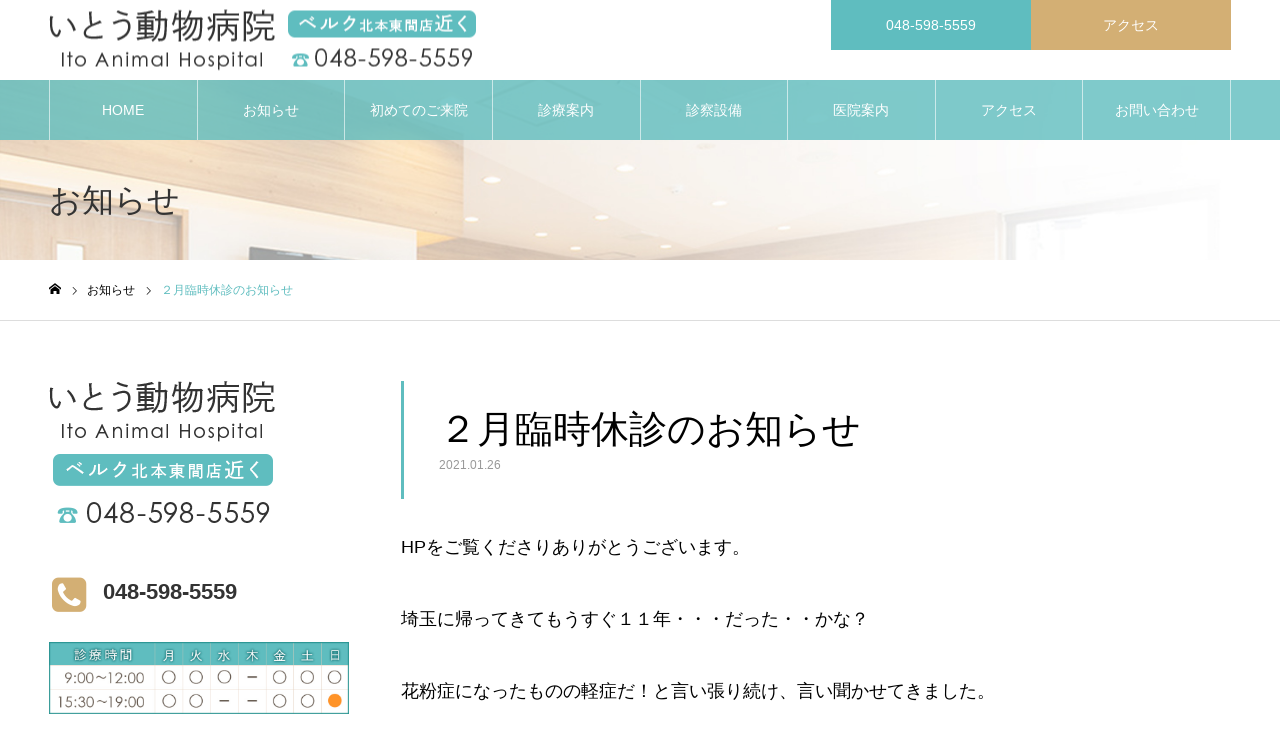

--- FILE ---
content_type: text/html; charset=UTF-8
request_url: https://www.ito-kitamoto-ah.com/news/%EF%BC%92%E6%9C%88%E8%87%A8%E6%99%82%E4%BC%91%E8%A8%BA%E3%81%AE%E3%81%8A%E7%9F%A5%E3%82%89%E3%81%9B/
body_size: 15200
content:
<!DOCTYPE html>
<html class="pc" dir="ltr" lang="ja" prefix="og: https://ogp.me/ns#">
<head>
<meta charset="UTF-8">
<!--[if IE]><meta http-equiv="X-UA-Compatible" content="IE=edge"><![endif]-->
<meta name="viewport" content="width=device-width">
<meta name="format-detection" content="telephone=no">
<meta name="description" content="HPをご覧くださりありがとうございます。埼玉に帰ってきてもうすぐ１１年・・・だった・・かな？花粉症になったものの軽症だ！と言い張り続け、言い聞かせてきました。">
<link rel="pingback" href="https://www.ito-kitamoto-ah.com/xmlrpc.php">
<title>２月臨時休診のお知らせ - 北本の動物病院なら、いとう動物病院にお越しください。</title>

		<!-- All in One SEO 4.9.3 - aioseo.com -->
	<meta name="description" content="HPをご覧くださりありがとうございます。 埼玉に帰ってきてもうすぐ１１年・・・だった・・かな？ 花粉症になった" />
	<meta name="robots" content="noindex, nofollow, max-image-preview:large" />
	<link rel="canonical" href="https://www.ito-kitamoto-ah.com/news/%ef%bc%92%e6%9c%88%e8%87%a8%e6%99%82%e4%bc%91%e8%a8%ba%e3%81%ae%e3%81%8a%e7%9f%a5%e3%82%89%e3%81%9b/" />
	<meta name="generator" content="All in One SEO (AIOSEO) 4.9.3" />
		<meta property="og:locale" content="ja_JP" />
		<meta property="og:site_name" content="北本の動物病院なら、いとう動物病院にお越しください。 - 北本の動物病院なら、いとう動物病院にお越しください。埼玉県北本市、ベルク北本東間店すぐ近くの動物病院です。基本的な予防医学を大切にしながら、最先端のペット医療をご提供し、大切な家族の一員であるペットの命と健康を守るため、全力でサポートします。" />
		<meta property="og:type" content="article" />
		<meta property="og:title" content="２月臨時休診のお知らせ - 北本の動物病院なら、いとう動物病院にお越しください。" />
		<meta property="og:description" content="HPをご覧くださりありがとうございます。 埼玉に帰ってきてもうすぐ１１年・・・だった・・かな？ 花粉症になった" />
		<meta property="og:url" content="https://www.ito-kitamoto-ah.com/news/%ef%bc%92%e6%9c%88%e8%87%a8%e6%99%82%e4%bc%91%e8%a8%ba%e3%81%ae%e3%81%8a%e7%9f%a5%e3%82%89%e3%81%9b/" />
		<meta property="article:published_time" content="2021-01-26T05:46:49+00:00" />
		<meta property="article:modified_time" content="2021-04-06T05:47:50+00:00" />
		<meta name="twitter:card" content="summary_large_image" />
		<meta name="twitter:title" content="２月臨時休診のお知らせ - 北本の動物病院なら、いとう動物病院にお越しください。" />
		<meta name="twitter:description" content="HPをご覧くださりありがとうございます。 埼玉に帰ってきてもうすぐ１１年・・・だった・・かな？ 花粉症になった" />
		<script type="application/ld+json" class="aioseo-schema">
			{"@context":"https:\/\/schema.org","@graph":[{"@type":"BreadcrumbList","@id":"https:\/\/www.ito-kitamoto-ah.com\/news\/%ef%bc%92%e6%9c%88%e8%87%a8%e6%99%82%e4%bc%91%e8%a8%ba%e3%81%ae%e3%81%8a%e7%9f%a5%e3%82%89%e3%81%9b\/#breadcrumblist","itemListElement":[{"@type":"ListItem","@id":"https:\/\/www.ito-kitamoto-ah.com#listItem","position":1,"name":"\u5bb6","item":"https:\/\/www.ito-kitamoto-ah.com","nextItem":{"@type":"ListItem","@id":"https:\/\/www.ito-kitamoto-ah.com\/news\/#listItem","name":"\u304a\u77e5\u3089\u305b"}},{"@type":"ListItem","@id":"https:\/\/www.ito-kitamoto-ah.com\/news\/#listItem","position":2,"name":"\u304a\u77e5\u3089\u305b","item":"https:\/\/www.ito-kitamoto-ah.com\/news\/","nextItem":{"@type":"ListItem","@id":"https:\/\/www.ito-kitamoto-ah.com\/news\/%ef%bc%92%e6%9c%88%e8%87%a8%e6%99%82%e4%bc%91%e8%a8%ba%e3%81%ae%e3%81%8a%e7%9f%a5%e3%82%89%e3%81%9b\/#listItem","name":"\uff12\u6708\u81e8\u6642\u4f11\u8a3a\u306e\u304a\u77e5\u3089\u305b"},"previousItem":{"@type":"ListItem","@id":"https:\/\/www.ito-kitamoto-ah.com#listItem","name":"\u5bb6"}},{"@type":"ListItem","@id":"https:\/\/www.ito-kitamoto-ah.com\/news\/%ef%bc%92%e6%9c%88%e8%87%a8%e6%99%82%e4%bc%91%e8%a8%ba%e3%81%ae%e3%81%8a%e7%9f%a5%e3%82%89%e3%81%9b\/#listItem","position":3,"name":"\uff12\u6708\u81e8\u6642\u4f11\u8a3a\u306e\u304a\u77e5\u3089\u305b","previousItem":{"@type":"ListItem","@id":"https:\/\/www.ito-kitamoto-ah.com\/news\/#listItem","name":"\u304a\u77e5\u3089\u305b"}}]},{"@type":"Organization","@id":"https:\/\/www.ito-kitamoto-ah.com\/#organization","name":"\u5317\u672c\u306e\u52d5\u7269\u75c5\u9662\u306a\u3089\u3001\u3044\u3068\u3046\u52d5\u7269\u75c5\u9662\u306b\u304a\u8d8a\u3057\u304f\u3060\u3055\u3044\u3002","description":"\u5317\u672c\u306e\u52d5\u7269\u75c5\u9662\u306a\u3089\u3001\u3044\u3068\u3046\u52d5\u7269\u75c5\u9662\u306b\u304a\u8d8a\u3057\u304f\u3060\u3055\u3044\u3002\u57fc\u7389\u770c\u5317\u672c\u5e02\u3001\u30d9\u30eb\u30af\u5317\u672c\u6771\u9593\u5e97\u3059\u3050\u8fd1\u304f\u306e\u52d5\u7269\u75c5\u9662\u3067\u3059\u3002\u57fa\u672c\u7684\u306a\u4e88\u9632\u533b\u5b66\u3092\u5927\u5207\u306b\u3057\u306a\u304c\u3089\u3001\u6700\u5148\u7aef\u306e\u30da\u30c3\u30c8\u533b\u7642\u3092\u3054\u63d0\u4f9b\u3057\u3001\u5927\u5207\u306a\u5bb6\u65cf\u306e\u4e00\u54e1\u3067\u3042\u308b\u30da\u30c3\u30c8\u306e\u547d\u3068\u5065\u5eb7\u3092\u5b88\u308b\u305f\u3081\u3001\u5168\u529b\u3067\u30b5\u30dd\u30fc\u30c8\u3057\u307e\u3059\u3002","url":"https:\/\/www.ito-kitamoto-ah.com\/"},{"@type":"WebPage","@id":"https:\/\/www.ito-kitamoto-ah.com\/news\/%ef%bc%92%e6%9c%88%e8%87%a8%e6%99%82%e4%bc%91%e8%a8%ba%e3%81%ae%e3%81%8a%e7%9f%a5%e3%82%89%e3%81%9b\/#webpage","url":"https:\/\/www.ito-kitamoto-ah.com\/news\/%ef%bc%92%e6%9c%88%e8%87%a8%e6%99%82%e4%bc%91%e8%a8%ba%e3%81%ae%e3%81%8a%e7%9f%a5%e3%82%89%e3%81%9b\/","name":"\uff12\u6708\u81e8\u6642\u4f11\u8a3a\u306e\u304a\u77e5\u3089\u305b - \u5317\u672c\u306e\u52d5\u7269\u75c5\u9662\u306a\u3089\u3001\u3044\u3068\u3046\u52d5\u7269\u75c5\u9662\u306b\u304a\u8d8a\u3057\u304f\u3060\u3055\u3044\u3002","description":"HP\u3092\u3054\u89a7\u304f\u3060\u3055\u308a\u3042\u308a\u304c\u3068\u3046\u3054\u3056\u3044\u307e\u3059\u3002 \u57fc\u7389\u306b\u5e30\u3063\u3066\u304d\u3066\u3082\u3046\u3059\u3050\uff11\uff11\u5e74\u30fb\u30fb\u30fb\u3060\u3063\u305f\u30fb\u30fb\u304b\u306a\uff1f \u82b1\u7c89\u75c7\u306b\u306a\u3063\u305f","inLanguage":"ja","isPartOf":{"@id":"https:\/\/www.ito-kitamoto-ah.com\/#website"},"breadcrumb":{"@id":"https:\/\/www.ito-kitamoto-ah.com\/news\/%ef%bc%92%e6%9c%88%e8%87%a8%e6%99%82%e4%bc%91%e8%a8%ba%e3%81%ae%e3%81%8a%e7%9f%a5%e3%82%89%e3%81%9b\/#breadcrumblist"},"datePublished":"2021-01-26T14:46:49+09:00","dateModified":"2021-04-06T14:47:50+09:00"},{"@type":"WebSite","@id":"https:\/\/www.ito-kitamoto-ah.com\/#website","url":"https:\/\/www.ito-kitamoto-ah.com\/","name":"\u5317\u672c\u306e\u52d5\u7269\u75c5\u9662\u306a\u3089\u3001\u3044\u3068\u3046\u52d5\u7269\u75c5\u9662\u306b\u304a\u8d8a\u3057\u304f\u3060\u3055\u3044\u3002","description":"\u5317\u672c\u306e\u52d5\u7269\u75c5\u9662\u306a\u3089\u3001\u3044\u3068\u3046\u52d5\u7269\u75c5\u9662\u306b\u304a\u8d8a\u3057\u304f\u3060\u3055\u3044\u3002\u57fc\u7389\u770c\u5317\u672c\u5e02\u3001\u30d9\u30eb\u30af\u5317\u672c\u6771\u9593\u5e97\u3059\u3050\u8fd1\u304f\u306e\u52d5\u7269\u75c5\u9662\u3067\u3059\u3002\u57fa\u672c\u7684\u306a\u4e88\u9632\u533b\u5b66\u3092\u5927\u5207\u306b\u3057\u306a\u304c\u3089\u3001\u6700\u5148\u7aef\u306e\u30da\u30c3\u30c8\u533b\u7642\u3092\u3054\u63d0\u4f9b\u3057\u3001\u5927\u5207\u306a\u5bb6\u65cf\u306e\u4e00\u54e1\u3067\u3042\u308b\u30da\u30c3\u30c8\u306e\u547d\u3068\u5065\u5eb7\u3092\u5b88\u308b\u305f\u3081\u3001\u5168\u529b\u3067\u30b5\u30dd\u30fc\u30c8\u3057\u307e\u3059\u3002","inLanguage":"ja","publisher":{"@id":"https:\/\/www.ito-kitamoto-ah.com\/#organization"}}]}
		</script>
		<!-- All in One SEO -->

<link rel='dns-prefetch' href='//www.googletagmanager.com' />
<link rel='dns-prefetch' href='//maxcdn.bootstrapcdn.com' />
<link rel="alternate" type="application/rss+xml" title="北本の動物病院なら、いとう動物病院にお越しください。 &raquo; フィード" href="https://www.ito-kitamoto-ah.com/feed/" />
<link rel="alternate" type="application/rss+xml" title="北本の動物病院なら、いとう動物病院にお越しください。 &raquo; コメントフィード" href="https://www.ito-kitamoto-ah.com/comments/feed/" />
<link rel="alternate" title="oEmbed (JSON)" type="application/json+oembed" href="https://www.ito-kitamoto-ah.com/wp-json/oembed/1.0/embed?url=https%3A%2F%2Fwww.ito-kitamoto-ah.com%2Fnews%2F%25ef%25bc%2592%25e6%259c%2588%25e8%2587%25a8%25e6%2599%2582%25e4%25bc%2591%25e8%25a8%25ba%25e3%2581%25ae%25e3%2581%258a%25e7%259f%25a5%25e3%2582%2589%25e3%2581%259b%2F" />
<link rel="alternate" title="oEmbed (XML)" type="text/xml+oembed" href="https://www.ito-kitamoto-ah.com/wp-json/oembed/1.0/embed?url=https%3A%2F%2Fwww.ito-kitamoto-ah.com%2Fnews%2F%25ef%25bc%2592%25e6%259c%2588%25e8%2587%25a8%25e6%2599%2582%25e4%25bc%2591%25e8%25a8%25ba%25e3%2581%25ae%25e3%2581%258a%25e7%259f%25a5%25e3%2582%2589%25e3%2581%259b%2F&#038;format=xml" />
<style id='wp-img-auto-sizes-contain-inline-css' type='text/css'>
img:is([sizes=auto i],[sizes^="auto," i]){contain-intrinsic-size:3000px 1500px}
/*# sourceURL=wp-img-auto-sizes-contain-inline-css */
</style>
<link rel='stylesheet' id='style-css' href='https://www.ito-kitamoto-ah.com/wp-content/themes/noel_tcd072/style.css?ver=1.6.2' type='text/css' media='all' />
<style id='wp-emoji-styles-inline-css' type='text/css'>

	img.wp-smiley, img.emoji {
		display: inline !important;
		border: none !important;
		box-shadow: none !important;
		height: 1em !important;
		width: 1em !important;
		margin: 0 0.07em !important;
		vertical-align: -0.1em !important;
		background: none !important;
		padding: 0 !important;
	}
/*# sourceURL=wp-emoji-styles-inline-css */
</style>
<style id='wp-block-library-inline-css' type='text/css'>
:root{--wp-block-synced-color:#7a00df;--wp-block-synced-color--rgb:122,0,223;--wp-bound-block-color:var(--wp-block-synced-color);--wp-editor-canvas-background:#ddd;--wp-admin-theme-color:#007cba;--wp-admin-theme-color--rgb:0,124,186;--wp-admin-theme-color-darker-10:#006ba1;--wp-admin-theme-color-darker-10--rgb:0,107,160.5;--wp-admin-theme-color-darker-20:#005a87;--wp-admin-theme-color-darker-20--rgb:0,90,135;--wp-admin-border-width-focus:2px}@media (min-resolution:192dpi){:root{--wp-admin-border-width-focus:1.5px}}.wp-element-button{cursor:pointer}:root .has-very-light-gray-background-color{background-color:#eee}:root .has-very-dark-gray-background-color{background-color:#313131}:root .has-very-light-gray-color{color:#eee}:root .has-very-dark-gray-color{color:#313131}:root .has-vivid-green-cyan-to-vivid-cyan-blue-gradient-background{background:linear-gradient(135deg,#00d084,#0693e3)}:root .has-purple-crush-gradient-background{background:linear-gradient(135deg,#34e2e4,#4721fb 50%,#ab1dfe)}:root .has-hazy-dawn-gradient-background{background:linear-gradient(135deg,#faaca8,#dad0ec)}:root .has-subdued-olive-gradient-background{background:linear-gradient(135deg,#fafae1,#67a671)}:root .has-atomic-cream-gradient-background{background:linear-gradient(135deg,#fdd79a,#004a59)}:root .has-nightshade-gradient-background{background:linear-gradient(135deg,#330968,#31cdcf)}:root .has-midnight-gradient-background{background:linear-gradient(135deg,#020381,#2874fc)}:root{--wp--preset--font-size--normal:16px;--wp--preset--font-size--huge:42px}.has-regular-font-size{font-size:1em}.has-larger-font-size{font-size:2.625em}.has-normal-font-size{font-size:var(--wp--preset--font-size--normal)}.has-huge-font-size{font-size:var(--wp--preset--font-size--huge)}.has-text-align-center{text-align:center}.has-text-align-left{text-align:left}.has-text-align-right{text-align:right}.has-fit-text{white-space:nowrap!important}#end-resizable-editor-section{display:none}.aligncenter{clear:both}.items-justified-left{justify-content:flex-start}.items-justified-center{justify-content:center}.items-justified-right{justify-content:flex-end}.items-justified-space-between{justify-content:space-between}.screen-reader-text{border:0;clip-path:inset(50%);height:1px;margin:-1px;overflow:hidden;padding:0;position:absolute;width:1px;word-wrap:normal!important}.screen-reader-text:focus{background-color:#ddd;clip-path:none;color:#444;display:block;font-size:1em;height:auto;left:5px;line-height:normal;padding:15px 23px 14px;text-decoration:none;top:5px;width:auto;z-index:100000}html :where(.has-border-color){border-style:solid}html :where([style*=border-top-color]){border-top-style:solid}html :where([style*=border-right-color]){border-right-style:solid}html :where([style*=border-bottom-color]){border-bottom-style:solid}html :where([style*=border-left-color]){border-left-style:solid}html :where([style*=border-width]){border-style:solid}html :where([style*=border-top-width]){border-top-style:solid}html :where([style*=border-right-width]){border-right-style:solid}html :where([style*=border-bottom-width]){border-bottom-style:solid}html :where([style*=border-left-width]){border-left-style:solid}html :where(img[class*=wp-image-]){height:auto;max-width:100%}:where(figure){margin:0 0 1em}html :where(.is-position-sticky){--wp-admin--admin-bar--position-offset:var(--wp-admin--admin-bar--height,0px)}@media screen and (max-width:600px){html :where(.is-position-sticky){--wp-admin--admin-bar--position-offset:0px}}

/*# sourceURL=wp-block-library-inline-css */
</style><style id='global-styles-inline-css' type='text/css'>
:root{--wp--preset--aspect-ratio--square: 1;--wp--preset--aspect-ratio--4-3: 4/3;--wp--preset--aspect-ratio--3-4: 3/4;--wp--preset--aspect-ratio--3-2: 3/2;--wp--preset--aspect-ratio--2-3: 2/3;--wp--preset--aspect-ratio--16-9: 16/9;--wp--preset--aspect-ratio--9-16: 9/16;--wp--preset--color--black: #000000;--wp--preset--color--cyan-bluish-gray: #abb8c3;--wp--preset--color--white: #ffffff;--wp--preset--color--pale-pink: #f78da7;--wp--preset--color--vivid-red: #cf2e2e;--wp--preset--color--luminous-vivid-orange: #ff6900;--wp--preset--color--luminous-vivid-amber: #fcb900;--wp--preset--color--light-green-cyan: #7bdcb5;--wp--preset--color--vivid-green-cyan: #00d084;--wp--preset--color--pale-cyan-blue: #8ed1fc;--wp--preset--color--vivid-cyan-blue: #0693e3;--wp--preset--color--vivid-purple: #9b51e0;--wp--preset--gradient--vivid-cyan-blue-to-vivid-purple: linear-gradient(135deg,rgb(6,147,227) 0%,rgb(155,81,224) 100%);--wp--preset--gradient--light-green-cyan-to-vivid-green-cyan: linear-gradient(135deg,rgb(122,220,180) 0%,rgb(0,208,130) 100%);--wp--preset--gradient--luminous-vivid-amber-to-luminous-vivid-orange: linear-gradient(135deg,rgb(252,185,0) 0%,rgb(255,105,0) 100%);--wp--preset--gradient--luminous-vivid-orange-to-vivid-red: linear-gradient(135deg,rgb(255,105,0) 0%,rgb(207,46,46) 100%);--wp--preset--gradient--very-light-gray-to-cyan-bluish-gray: linear-gradient(135deg,rgb(238,238,238) 0%,rgb(169,184,195) 100%);--wp--preset--gradient--cool-to-warm-spectrum: linear-gradient(135deg,rgb(74,234,220) 0%,rgb(151,120,209) 20%,rgb(207,42,186) 40%,rgb(238,44,130) 60%,rgb(251,105,98) 80%,rgb(254,248,76) 100%);--wp--preset--gradient--blush-light-purple: linear-gradient(135deg,rgb(255,206,236) 0%,rgb(152,150,240) 100%);--wp--preset--gradient--blush-bordeaux: linear-gradient(135deg,rgb(254,205,165) 0%,rgb(254,45,45) 50%,rgb(107,0,62) 100%);--wp--preset--gradient--luminous-dusk: linear-gradient(135deg,rgb(255,203,112) 0%,rgb(199,81,192) 50%,rgb(65,88,208) 100%);--wp--preset--gradient--pale-ocean: linear-gradient(135deg,rgb(255,245,203) 0%,rgb(182,227,212) 50%,rgb(51,167,181) 100%);--wp--preset--gradient--electric-grass: linear-gradient(135deg,rgb(202,248,128) 0%,rgb(113,206,126) 100%);--wp--preset--gradient--midnight: linear-gradient(135deg,rgb(2,3,129) 0%,rgb(40,116,252) 100%);--wp--preset--font-size--small: 13px;--wp--preset--font-size--medium: 20px;--wp--preset--font-size--large: 36px;--wp--preset--font-size--x-large: 42px;--wp--preset--spacing--20: 0.44rem;--wp--preset--spacing--30: 0.67rem;--wp--preset--spacing--40: 1rem;--wp--preset--spacing--50: 1.5rem;--wp--preset--spacing--60: 2.25rem;--wp--preset--spacing--70: 3.38rem;--wp--preset--spacing--80: 5.06rem;--wp--preset--shadow--natural: 6px 6px 9px rgba(0, 0, 0, 0.2);--wp--preset--shadow--deep: 12px 12px 50px rgba(0, 0, 0, 0.4);--wp--preset--shadow--sharp: 6px 6px 0px rgba(0, 0, 0, 0.2);--wp--preset--shadow--outlined: 6px 6px 0px -3px rgb(255, 255, 255), 6px 6px rgb(0, 0, 0);--wp--preset--shadow--crisp: 6px 6px 0px rgb(0, 0, 0);}:where(.is-layout-flex){gap: 0.5em;}:where(.is-layout-grid){gap: 0.5em;}body .is-layout-flex{display: flex;}.is-layout-flex{flex-wrap: wrap;align-items: center;}.is-layout-flex > :is(*, div){margin: 0;}body .is-layout-grid{display: grid;}.is-layout-grid > :is(*, div){margin: 0;}:where(.wp-block-columns.is-layout-flex){gap: 2em;}:where(.wp-block-columns.is-layout-grid){gap: 2em;}:where(.wp-block-post-template.is-layout-flex){gap: 1.25em;}:where(.wp-block-post-template.is-layout-grid){gap: 1.25em;}.has-black-color{color: var(--wp--preset--color--black) !important;}.has-cyan-bluish-gray-color{color: var(--wp--preset--color--cyan-bluish-gray) !important;}.has-white-color{color: var(--wp--preset--color--white) !important;}.has-pale-pink-color{color: var(--wp--preset--color--pale-pink) !important;}.has-vivid-red-color{color: var(--wp--preset--color--vivid-red) !important;}.has-luminous-vivid-orange-color{color: var(--wp--preset--color--luminous-vivid-orange) !important;}.has-luminous-vivid-amber-color{color: var(--wp--preset--color--luminous-vivid-amber) !important;}.has-light-green-cyan-color{color: var(--wp--preset--color--light-green-cyan) !important;}.has-vivid-green-cyan-color{color: var(--wp--preset--color--vivid-green-cyan) !important;}.has-pale-cyan-blue-color{color: var(--wp--preset--color--pale-cyan-blue) !important;}.has-vivid-cyan-blue-color{color: var(--wp--preset--color--vivid-cyan-blue) !important;}.has-vivid-purple-color{color: var(--wp--preset--color--vivid-purple) !important;}.has-black-background-color{background-color: var(--wp--preset--color--black) !important;}.has-cyan-bluish-gray-background-color{background-color: var(--wp--preset--color--cyan-bluish-gray) !important;}.has-white-background-color{background-color: var(--wp--preset--color--white) !important;}.has-pale-pink-background-color{background-color: var(--wp--preset--color--pale-pink) !important;}.has-vivid-red-background-color{background-color: var(--wp--preset--color--vivid-red) !important;}.has-luminous-vivid-orange-background-color{background-color: var(--wp--preset--color--luminous-vivid-orange) !important;}.has-luminous-vivid-amber-background-color{background-color: var(--wp--preset--color--luminous-vivid-amber) !important;}.has-light-green-cyan-background-color{background-color: var(--wp--preset--color--light-green-cyan) !important;}.has-vivid-green-cyan-background-color{background-color: var(--wp--preset--color--vivid-green-cyan) !important;}.has-pale-cyan-blue-background-color{background-color: var(--wp--preset--color--pale-cyan-blue) !important;}.has-vivid-cyan-blue-background-color{background-color: var(--wp--preset--color--vivid-cyan-blue) !important;}.has-vivid-purple-background-color{background-color: var(--wp--preset--color--vivid-purple) !important;}.has-black-border-color{border-color: var(--wp--preset--color--black) !important;}.has-cyan-bluish-gray-border-color{border-color: var(--wp--preset--color--cyan-bluish-gray) !important;}.has-white-border-color{border-color: var(--wp--preset--color--white) !important;}.has-pale-pink-border-color{border-color: var(--wp--preset--color--pale-pink) !important;}.has-vivid-red-border-color{border-color: var(--wp--preset--color--vivid-red) !important;}.has-luminous-vivid-orange-border-color{border-color: var(--wp--preset--color--luminous-vivid-orange) !important;}.has-luminous-vivid-amber-border-color{border-color: var(--wp--preset--color--luminous-vivid-amber) !important;}.has-light-green-cyan-border-color{border-color: var(--wp--preset--color--light-green-cyan) !important;}.has-vivid-green-cyan-border-color{border-color: var(--wp--preset--color--vivid-green-cyan) !important;}.has-pale-cyan-blue-border-color{border-color: var(--wp--preset--color--pale-cyan-blue) !important;}.has-vivid-cyan-blue-border-color{border-color: var(--wp--preset--color--vivid-cyan-blue) !important;}.has-vivid-purple-border-color{border-color: var(--wp--preset--color--vivid-purple) !important;}.has-vivid-cyan-blue-to-vivid-purple-gradient-background{background: var(--wp--preset--gradient--vivid-cyan-blue-to-vivid-purple) !important;}.has-light-green-cyan-to-vivid-green-cyan-gradient-background{background: var(--wp--preset--gradient--light-green-cyan-to-vivid-green-cyan) !important;}.has-luminous-vivid-amber-to-luminous-vivid-orange-gradient-background{background: var(--wp--preset--gradient--luminous-vivid-amber-to-luminous-vivid-orange) !important;}.has-luminous-vivid-orange-to-vivid-red-gradient-background{background: var(--wp--preset--gradient--luminous-vivid-orange-to-vivid-red) !important;}.has-very-light-gray-to-cyan-bluish-gray-gradient-background{background: var(--wp--preset--gradient--very-light-gray-to-cyan-bluish-gray) !important;}.has-cool-to-warm-spectrum-gradient-background{background: var(--wp--preset--gradient--cool-to-warm-spectrum) !important;}.has-blush-light-purple-gradient-background{background: var(--wp--preset--gradient--blush-light-purple) !important;}.has-blush-bordeaux-gradient-background{background: var(--wp--preset--gradient--blush-bordeaux) !important;}.has-luminous-dusk-gradient-background{background: var(--wp--preset--gradient--luminous-dusk) !important;}.has-pale-ocean-gradient-background{background: var(--wp--preset--gradient--pale-ocean) !important;}.has-electric-grass-gradient-background{background: var(--wp--preset--gradient--electric-grass) !important;}.has-midnight-gradient-background{background: var(--wp--preset--gradient--midnight) !important;}.has-small-font-size{font-size: var(--wp--preset--font-size--small) !important;}.has-medium-font-size{font-size: var(--wp--preset--font-size--medium) !important;}.has-large-font-size{font-size: var(--wp--preset--font-size--large) !important;}.has-x-large-font-size{font-size: var(--wp--preset--font-size--x-large) !important;}
/*# sourceURL=global-styles-inline-css */
</style>

<style id='classic-theme-styles-inline-css' type='text/css'>
/*! This file is auto-generated */
.wp-block-button__link{color:#fff;background-color:#32373c;border-radius:9999px;box-shadow:none;text-decoration:none;padding:calc(.667em + 2px) calc(1.333em + 2px);font-size:1.125em}.wp-block-file__button{background:#32373c;color:#fff;text-decoration:none}
/*# sourceURL=/wp-includes/css/classic-themes.min.css */
</style>
<link rel='stylesheet' id='tz-load-font-awesome-css' href='https://maxcdn.bootstrapcdn.com/font-awesome/4.7.0/css/font-awesome.min.css?ver=6.9' type='text/css' media='all' />
<script type="text/javascript" src="https://www.ito-kitamoto-ah.com/wp-includes/js/jquery/jquery.min.js?ver=3.7.1" id="jquery-core-js"></script>
<script type="text/javascript" src="https://www.ito-kitamoto-ah.com/wp-includes/js/jquery/jquery-migrate.min.js?ver=3.4.1" id="jquery-migrate-js"></script>

<!-- Site Kit によって追加された Google タグ（gtag.js）スニペット -->
<!-- Google アナリティクス スニペット (Site Kit が追加) -->
<script type="text/javascript" src="https://www.googletagmanager.com/gtag/js?id=GT-TNSMPS4" id="google_gtagjs-js" async></script>
<script type="text/javascript" id="google_gtagjs-js-after">
/* <![CDATA[ */
window.dataLayer = window.dataLayer || [];function gtag(){dataLayer.push(arguments);}
gtag("set","linker",{"domains":["www.ito-kitamoto-ah.com"]});
gtag("js", new Date());
gtag("set", "developer_id.dZTNiMT", true);
gtag("config", "GT-TNSMPS4");
//# sourceURL=google_gtagjs-js-after
/* ]]> */
</script>
<link rel="https://api.w.org/" href="https://www.ito-kitamoto-ah.com/wp-json/" /><link rel='shortlink' href='https://www.ito-kitamoto-ah.com/?p=140' />
<meta name="generator" content="Site Kit by Google 1.170.0" /><style>.stt-icon {height: 60px;width: 60px;line-height: 60px;text-align: center;cursor: pointer;background-color: #5fbdbf!important;border-radius: 40px;color: #ffffff!important;}.stt-icon:hover {background-color: #289491!important;color: #ffffff!important;}#tipu_wrapper {right: 0%;}#tipu_wrapper { margin: 10px; max-width: 180px; max-height: 175px; position: fixed; bottom: 0%; z-index: 99999; display: block; } #stt_container { display: none; } #smoothup { display: none; }</style>
<link rel="stylesheet" href="https://www.ito-kitamoto-ah.com/wp-content/themes/noel_tcd072/css/design-plus.css?ver=1.6.2">
<link rel="stylesheet" href="https://www.ito-kitamoto-ah.com/wp-content/themes/noel_tcd072/css/sns-botton.css?ver=1.6.2">
<link rel="stylesheet" media="screen and (max-width:1250px)" href="https://www.ito-kitamoto-ah.com/wp-content/themes/noel_tcd072/css/responsive.css?ver=1.6.2">
<link rel="stylesheet" media="screen and (max-width:1250px)" href="https://www.ito-kitamoto-ah.com/wp-content/themes/noel_tcd072/css/footer-bar.css?ver=1.6.2">

<script src="https://www.ito-kitamoto-ah.com/wp-content/themes/noel_tcd072/js/jquery.easing.1.4.js?ver=1.6.2"></script>
<script src="https://www.ito-kitamoto-ah.com/wp-content/themes/noel_tcd072/js/jscript.js?ver=1.6.2"></script>
<script src="https://www.ito-kitamoto-ah.com/wp-content/themes/noel_tcd072/js/comment.js?ver=1.6.2"></script>


<link rel="stylesheet" href="https://www.ito-kitamoto-ah.com/wp-content/themes/noel_tcd072/js/perfect-scrollbar.css?ver=1.6.2">
<script src="https://www.ito-kitamoto-ah.com/wp-content/themes/noel_tcd072/js/perfect-scrollbar.min.js?ver=1.6.2"></script>

<script src="https://www.ito-kitamoto-ah.com/wp-content/themes/noel_tcd072/js/jquery.cookie.js?ver=1.6.2"></script>

<script src="https://www.ito-kitamoto-ah.com/wp-content/themes/noel_tcd072/js/header_fix.js?ver=1.6.2"></script>
<script src="https://www.ito-kitamoto-ah.com/wp-content/themes/noel_tcd072/js/header_fix_mobile.js?ver=1.6.2"></script>

<style type="text/css">

body, input, textarea { font-family: "Hiragino Sans", "ヒラギノ角ゴ ProN", "Hiragino Kaku Gothic ProN", "游ゴシック", YuGothic, "メイリオ", Meiryo, sans-serif; }

.rich_font, .p-vertical { font-family: "Hiragino Sans", "ヒラギノ角ゴ ProN", "Hiragino Kaku Gothic ProN", "游ゴシック", YuGothic, "メイリオ", Meiryo, sans-serif; font-weight:500; }

.rich_font_type1 { font-family: Arial, "Hiragino Kaku Gothic ProN", "ヒラギノ角ゴ ProN W3", "メイリオ", Meiryo, sans-serif; }
.rich_font_type2 { font-family: "Hiragino Sans", "ヒラギノ角ゴ ProN", "Hiragino Kaku Gothic ProN", "游ゴシック", YuGothic, "メイリオ", Meiryo, sans-serif; font-weight:500; }
.rich_font_type3 { font-family: "Times New Roman" , "游明朝" , "Yu Mincho" , "游明朝体" , "YuMincho" , "ヒラギノ明朝 Pro W3" , "Hiragino Mincho Pro" , "HiraMinProN-W3" , "HGS明朝E" , "ＭＳ Ｐ明朝" , "MS PMincho" , serif; font-weight:500; }

.post_content, #next_prev_post { font-family: "Hiragino Sans", "ヒラギノ角ゴ ProN", "Hiragino Kaku Gothic ProN", "游ゴシック", YuGothic, "メイリオ", Meiryo, sans-serif; }

.home #header_top { background:rgba(255,255,255,1); }
#header_top { background:rgba(255,255,255,1); }
#header_logo a { color:#000000; }
.pc #global_menu { background:rgba(95,189,191,0.8); }
.pc #global_menu > ul { border-left:1px solid rgba(255,255,255,0.6); }
.pc #global_menu > ul > li { border-right:1px solid rgba(255,255,255,0.6); }
.pc #global_menu > ul > li > a, .pc #global_menu ul ul li.menu-item-has-children > a:before { color:#ffffff; }
.pc #global_menu > ul > li > a:after { background:#d3af74; }
.pc #global_menu ul ul a { color:#ffffff; background:#d3af74; }
.pc #global_menu ul ul a:hover { background:#967145; }
.pc .header_fix #global_menu { background:rgba(95,189,191,0.8); }
.pc .header_fix #global_menu > ul { border-left:1px solid rgba(255,255,255,0.6); }
.pc .header_fix #global_menu > ul > li { border-right:1px solid rgba(255,255,255,0.6); }
.mobile #mobile_menu { background:#5fbdbf; }
.mobile #global_menu a { color:#ffffff; background:#5fbdbf; border-bottom:1px solid #ffffff; }
.mobile #global_menu li li a { background:#d3af74; }
.mobile #global_menu a:hover, #mobile_menu .close_button:hover, #mobile_menu #global_menu .child_menu_button:hover { color:#ffffff; background:#967145; }
.megamenu_clinic_list1 { border-color:#dddddd; background:#ffffff; }
.megamenu_clinic_list1 a { background:#ffffff; }
.megamenu_clinic_list1 ol, .megamenu_clinic_list1 li { border-color:#dddddd; }
.megamenu_clinic_list1 .title { color:#ff4b54; }
.megamenu_clinic_list2 { border-color:#dddddd; background:#ffffff; }
.megamenu_clinic_list2 a { background:#ffffff; }
.megamenu_clinic_list2_inner, .megamenu_clinic_list2 ol, .megamenu_clinic_list2 li { border-color:#dddddd; }
.megamenu_clinic_list2 .headline, .megamenu_clinic_list2 .title { color:#ff4b54; }
.megamenu_clinic_list2 .link_button a { color:#FFFFFF; background:#222222; }
.megamenu_clinic_list2 .link_button a:hover { color:#FFFFFF; background:#f45963; }
.megamenu_campaign_list { background:#f4f4f5; }
.megamenu_campaign_list .post_list_area, .megamenu_campaign_list .menu_area a:hover, .megamenu_campaign_list .menu_area li.active a { background:#ffffff; }
.megamenu_campaign_list .menu_area a { background:#ff474f; }
.megamenu_campaign_list .menu_area a:hover, .megamenu_campaign_list .menu_area li.active a { color:#ff474f; }
.pc .header_fix #header_top { background:rgba(255,255,255,0.9); }
.header_fix #header_logo a { color:#000000 !important; }
#header_button .button1 a, #footer_button .button1 a { color:#FFFFFF; background:#5fbdbf; }
#header_button .button1 a:hover, #footer_button .button1 a:hover { color:#FFFFFF; background:#289491; }
#header_button .button2 a, #footer_button .button2 a { color:#FFFFFF; background:#d3af74; }
#header_button .button2 a:hover, #footer_button .button2 a:hover { color:#FFFFFF; background:#967145; }
#footer_info_content1 .button a { color:#FFFFFF; background:#d3af74; }
#footer_info_content1 .button a:hover { color:#FFFFFF; background:#967145; }
#footer_info_content2 .button a { color:#FFFFFF; background:#d3af74; }
#footer_info_content2 .button a:hover { color:#FFFFFF; background:#967145; }
#footer_banner .title { color:#000000; font-size:20px; }
#footer_menu_area, #footer_menu_area a, #footer_menu .footer_headline a:before { color:#000000; }
#footer_menu_area .footer_headline a { color:#f95660; }
#footer_menu_area a:hover, #footer_menu .footer_headline a:hover:before { color:#f95660; }
#footer_bottom, #footer_bottom a { color:#FFFFFF; }
@media screen and (max-width:950px) {
  #footer_banner .title { font-size:16px; }
}
body.single #main_col { font-size:16px; }
#page_header_catch .title { font-size:32px; color:#333333; }
#post_title_area .title { font-size:38px; }
#recent_news .headline { font-size:20px; color:#5fbdbf; }
@media screen and (max-width:950px) {
  body.single #main_col { font-size:13px; }
  #page_header_catch .title { font-size:20px; }
  #post_title_area .title { font-size:20px; }
  #recent_news .headline { font-size:16px; }
}

.author_profile a.avatar img, .animate_image img, .animate_background .image {
  width:100%; height:auto;
  -webkit-transition: transform  0.75s ease;
  transition: transform  0.75s ease;
}
.author_profile a.avatar:hover img, .animate_image:hover img, .animate_background:hover .image, #index_staff_slider a:hover img {
  -webkit-transform: scale(1.2);
  transform: scale(1.2);
}




a { color:#000; }

#bread_crumb li.last span, #comment_headline, .tcd_category_list a:hover, .tcd_category_list .child_menu_button:hover, .side_headline, #faq_category li a:hover, #faq_category li.active a, #archive_service .bottom_area .sub_category li a:hover,
  #side_service_category_list a:hover, #side_service_category_list li.active > a, #side_faq_category_list a:hover, #side_faq_category_list li.active a, #side_staff_list a:hover, #side_staff_list li.active a, .cf_data_list li a:hover,
    #side_campaign_category_list a:hover, #side_campaign_category_list li.active a, #side_clinic_list a:hover, #side_clinic_list li.active a
{ color: #5fbdbf; }

#page_header .tab, #return_top a, #comment_tab li a:hover, #comment_tab li.active a, #comment_header #comment_closed p, #submit_comment:hover, #cancel_comment_reply a:hover, #p_readmore .button:hover,
  #wp-calendar td a:hover, #post_pagination p, #post_pagination a:hover, .page_navi span.current, .page_navi a:hover, .c-pw__btn:hover
{ background-color: #5fbdbf; }

#guest_info input:focus, #comment_textarea textarea:focus, .c-pw__box-input:focus
{ border-color: #5fbdbf; }

#comment_tab li.active a:after, #comment_header #comment_closed p:after
{ border-color:#5fbdbf transparent transparent transparent; }


#header_logo a:hover, #footer a:hover, .cardlink_title a:hover, #menu_button:hover:before, #header_logo a:hover, #related_post .item a:hover, .comment a:hover, .comment_form_wrapper a:hover, #next_prev_post a:hover,
  #bread_crumb a:hover, #bread_crumb li.home a:hover:after, .author_profile a:hover, .author_profile .author_link li a:hover:before, #post_meta_bottom a:hover, #next_prev_post a:hover:before,
    #recent_news a.link:hover, #recent_news .link:hover:after, #recent_news li a:hover .title, #searchform .submit_button:hover:before, .styled_post_list1 a:hover .title_area, .styled_post_list1 a:hover .date, .p-dropdown__title:hover:after, .p-dropdown__list li a:hover
{ color: #d3af74; }
.post_content a { color: #d3af74; }
.post_content a:hover { color:#967145; }
#return_top a:hover { background-color: #289491; }
.frost_bg:before { background:rgba(255,255,255,0.4); }
.blur_image img { filter:blur(10px); }
#site_wrap { display:none; }
#site_loader_overlay {
  background:#ffffff;
  opacity: 1;
  position: fixed;
  top: 0px;
  left: 0px;
  width: 100%;
  height: 100%;
  width: 100vw;
  height: 100vh;
  z-index: 99999;
}
#site_loader_animation {
  width: 48px;
  height: 48px;
  font-size: 10px;
  text-indent: -9999em;
  position: fixed;
  top: 0;
  left: 0;
	right: 0;
	bottom: 0;
	margin: auto;
  border: 3px solid rgba(95,189,191,0.2);
  border-top-color: #5fbdbf;
  border-radius: 50%;
  -webkit-animation: loading-circle 1.1s infinite linear;
  animation: loading-circle 1.1s infinite linear;
}
@-webkit-keyframes loading-circle {
  0% { -webkit-transform: rotate(0deg); transform: rotate(0deg); }
  100% { -webkit-transform: rotate(360deg); transform: rotate(360deg); }
}
@media only screen and (max-width: 767px) {
	#site_loader_animation { width: 30px; height: 30px; }
}
@keyframes loading-circle {
  0% { -webkit-transform: rotate(0deg); transform: rotate(0deg); }
  100% { -webkit-transform: rotate(360deg); transform: rotate(360deg); }
}


/*------------------------------------------------------------
必須項目
------------------------------------------------------------*/

/*サイドコンテンツの非表示*/
@media screen and (max-width: 950px){
#side_col { display: none; }
}

/*スマホ用メニュー画像の設定*/
@media screen and (max-width: 1250px) {
        #menu_button:before {
                content: url("https://www.ito-kitamoto-ah.com/wp-content/uploads/2021/04/ito-kitamoto-sp-menu.png");
                top: 10px !important;
                width: 50px;
                height: 50px;
        }
}

/*TOPへ戻るボタンの設定*/
@media screen and (max-width: 768px){
#return_top { display: none; }
.stt-icon { margin-bottom: 50px; }
}
@media screen and (min-width: 769px){
.stt-icon { display: none; }
}

/*------------------------------------------------------------
文字サイズに関する指定
------------------------------------------------------------*/
/*下層文字サイズ*/
.post_content p,
.post_content td, 
.post_content th,
.post_content li {
    font-size: 18px;
    line-height: 2;
    //margin: 0 0 1em 0;
    }
#index_banner .catch p {
    font-size: 18px!important;
}
#footer_company .desc,
.footer_info_content .desc {
    font-size: 16px!important;
}
    
/*SU サービスのタイトルサイズ設定*/
.su-service-title {
    font-size: 1.6em !important;
    line-height: 1.5em  !important;
}
.su-service {
    margin: 0 0 1.1em  !important;
}


/*SPだけ改行*/
@media screen and (min-width: 768px){
    .br-pc { display: block; }
    .br-sp { display: none; }
}
/*PCだけ改行*/
@media screen and (max-width: 767px){
    .br-pc { display: none; }
    .br-sp { display: block; }
}



/*------------------------------------------------------------
アンカーマージンの調整
------------------------------------------------------------*/
div#one_col {
	padding-top: 120px;
}
.margin_for_fixed {
    padding-top: 120px;
    margin-top:-120px;
}

@media (max-width: 1250px) {
div#one_col {
	padding-top: 50px;
}
.margin_for_fixed {
    padding-top: 50px;
    margin-top:-50px;
}
}

/*h見出しの配色設定*/
.style2a,
.style4a
    {
    border-color: #5FBDBF;
    }
.style5a {
    border: none;
    background: #5FBDBF;
}
.style5b
    {
    background: #5FBDBF;
    }

/*h見出しの上辺マージンの調整*/
.style2a, .style2b,
.style3a, .style3b,
.style4a, .style4b,
.style5a, .style5b
    { margin: 50px 0 20px !important; }

/*6マスに関する指定 */
div.index_content .index_cb_catch {
    padding: 0px 0 35px;
}
#index_clinic .desc {
    text-align: left;
}
#index_clinic {
    padding-top: 30px;
    padding-bottom: 30px;
}

/*タブレットの文字こぼれ調整*/
@media screen and (min-width:751px) and ( max-width:950px) { 
#index_clinic .title_area .desc {
    line-height: 1.6; 
    } 
#index_clinic .title_area_inner {
    padding: 20px;
    } 
}

/*トップ フリースペースに関する指定 */
#index_free_space {
    padding: 60px 0 0px;
}

/*トップ 青文字 */
p.top-message {
text-align: center;
font-size:24px;
}

@media screen and (max-width: 950px){
p.top-message {
font-size:20px;
}
}

/*お知らせPC、SP切り替え*/
.bnr_pc { display: block !important; }
.bnr_sp { display: none !important; }
@media only screen and (max-width: 750px) {
.bnr_pc { display: none !important; }
.bnr_sp { display: block !important; }
}




/*トップ ニュースに関する指定 */
#index_news {
    padding: 15px 0 60px;
}

/*ニュース　タイトル色*/
#index_news .index_cb_catch h2 {
    color: #D3AF74;
}
/*ニュース　日付色*/
#news_archive .date {
    color: #5FBDBF;
}

</style>

<link rel="icon" href="https://www.ito-kitamoto-ah.com/wp-content/uploads/2021/05/cropped-ito-kitamoto-fav-32x32.jpg" sizes="32x32" />
<link rel="icon" href="https://www.ito-kitamoto-ah.com/wp-content/uploads/2021/05/cropped-ito-kitamoto-fav-192x192.jpg" sizes="192x192" />
<link rel="apple-touch-icon" href="https://www.ito-kitamoto-ah.com/wp-content/uploads/2021/05/cropped-ito-kitamoto-fav-180x180.jpg" />
<meta name="msapplication-TileImage" content="https://www.ito-kitamoto-ah.com/wp-content/uploads/2021/05/cropped-ito-kitamoto-fav-270x270.jpg" />
<link rel='stylesheet' id='su-icons-css' href='https://www.ito-kitamoto-ah.com/wp-content/plugins/shortcodes-ultimate/includes/css/icons.css?ver=1.1.5' type='text/css' media='all' />
<link rel='stylesheet' id='su-shortcodes-css' href='https://www.ito-kitamoto-ah.com/wp-content/plugins/shortcodes-ultimate/includes/css/shortcodes.css?ver=7.4.8' type='text/css' media='all' />
</head>
<body id="body" class="wp-singular news-template-default single single-news postid-140 wp-theme-noel_tcd072 has_header_button use_mobile_header_fix">


<div id="container">

 <header id="header">

  <div id="header_top">
   <div id="header_top_inner">
    <div id="header_logo">
     
<h2 class="logo">
 <a href="https://www.ito-kitamoto-ah.com/" title="北本の動物病院なら、いとう動物病院にお越しください。">
    <img class="pc_logo_image" src="https://www.ito-kitamoto-ah.com/wp-content/uploads/2021/04/ito-kitamoto-logo-header_002.png?1768956541" alt="北本の動物病院なら、いとう動物病院にお越しください。" title="北本の動物病院なら、いとう動物病院にお越しください。" width="427" height="61" />
      <img class="mobile_logo_image" src="https://www.ito-kitamoto-ah.com/wp-content/uploads/2021/04/ito-kitamoto-logo-header_002.png?1768956541" alt="北本の動物病院なら、いとう動物病院にお越しください。" title="北本の動物病院なら、いとう動物病院にお越しください。" width="214" height="31" />
   </a>
</h2>

    </div>
        <a href="#" id="menu_button"><span>メニュー</span></a>
            <div id="header_button" class="clearfix">
          <div class="button button1">
      <a href="/contact/#01">048-598-5559</a>
     </div><!-- END .header_button -->
          <div class="button button2">
      <a href="/access#02">アクセス</a>
     </div><!-- END .header_button -->
         </div><!-- END #header_button -->
       </div><!-- END #header_top_inner -->
  </div><!-- END #header_top -->

    <nav id="global_menu">
   <ul id="menu-%e3%82%b0%e3%83%ad%e3%83%bc%e3%83%90%e3%83%ab%e3%83%8a%e3%83%93" class="menu"><li id="menu-item-65" class="menu-item menu-item-type-post_type menu-item-object-page menu-item-home menu-item-65"><a href="https://www.ito-kitamoto-ah.com/">HOME</a></li>
<li id="menu-item-66" class="menu-item menu-item-type-custom menu-item-object-custom menu-item-has-children menu-item-66"><a href="/news/">お知らせ</a>
<ul class="sub-menu">
	<li id="menu-item-67" class="menu-item menu-item-type-custom menu-item-object-custom menu-item-67"><a href="/news/">いとう動物病院からのお知らせ</a></li>
</ul>
</li>
<li id="menu-item-68" class="menu-item menu-item-type-custom menu-item-object-custom menu-item-has-children menu-item-68"><a href="/about#01">初めてのご来院</a>
<ul class="sub-menu">
	<li id="menu-item-69" class="menu-item menu-item-type-custom menu-item-object-custom menu-item-69"><a href="/about#01">いとう動物病院の理念</a></li>
	<li id="menu-item-70" class="menu-item menu-item-type-custom menu-item-object-custom menu-item-70"><a href="/about#02">いとう動物病院の特長</a></li>
	<li id="menu-item-71" class="menu-item menu-item-type-custom menu-item-object-custom menu-item-71"><a href="/about#03">初めてご来院の方へのお願い</a></li>
	<li id="menu-item-72" class="menu-item menu-item-type-custom menu-item-object-custom menu-item-72"><a href="/about#04">院内風景</a></li>
	<li id="menu-item-73" class="menu-item menu-item-type-custom menu-item-object-custom menu-item-73"><a href="/about#05">よくあるご質問と回答</a></li>
</ul>
</li>
<li id="menu-item-74" class="menu-item menu-item-type-custom menu-item-object-custom menu-item-has-children menu-item-74"><a href="/guide#01">診療案内</a>
<ul class="sub-menu">
	<li id="menu-item-75" class="menu-item menu-item-type-custom menu-item-object-custom menu-item-75"><a href="/guide#01">診察動物</a></li>
	<li id="menu-item-76" class="menu-item menu-item-type-custom menu-item-object-custom menu-item-76"><a href="/guide#02">診察内容</a></li>
	<li id="menu-item-78" class="menu-item menu-item-type-custom menu-item-object-custom menu-item-78"><a href="/guide#04">時間外診療について</a></li>
	<li id="menu-item-79" class="menu-item menu-item-type-custom menu-item-object-custom menu-item-79"><a href="/guide#05">夜間救急のご案内</a></li>
</ul>
</li>
<li id="menu-item-80" class="menu-item menu-item-type-custom menu-item-object-custom menu-item-has-children menu-item-80"><a href="/equipment#01">診察設備</a>
<ul class="sub-menu">
	<li id="menu-item-81" class="menu-item menu-item-type-custom menu-item-object-custom menu-item-81"><a href="/equipment#01">診察設備</a></li>
</ul>
</li>
<li id="menu-item-82" class="menu-item menu-item-type-custom menu-item-object-custom menu-item-has-children menu-item-82"><a href="/clinic#01">医院案内</a>
<ul class="sub-menu">
	<li id="menu-item-83" class="menu-item menu-item-type-custom menu-item-object-custom menu-item-83"><a href="/clinic#01">院長紹介</a></li>
	<li id="menu-item-84" class="menu-item menu-item-type-custom menu-item-object-custom menu-item-84"><a href="/clinic#02">スタッフ紹介</a></li>
	<li id="menu-item-85" class="menu-item menu-item-type-custom menu-item-object-custom menu-item-85"><a href="/clinic#03">医院概要</a></li>
</ul>
</li>
<li id="menu-item-86" class="menu-item menu-item-type-custom menu-item-object-custom menu-item-has-children menu-item-86"><a href="/access#02">アクセス</a>
<ul class="sub-menu">
	<li id="menu-item-87" class="menu-item menu-item-type-custom menu-item-object-custom menu-item-87"><a href="/access#01">診療時間</a></li>
	<li id="menu-item-88" class="menu-item menu-item-type-custom menu-item-object-custom menu-item-88"><a href="/access#02">アクセスマップ</a></li>
</ul>
</li>
<li id="menu-item-89" class="menu-item menu-item-type-custom menu-item-object-custom menu-item-has-children menu-item-89"><a href="/contact#01">お問い合わせ</a>
<ul class="sub-menu">
	<li id="menu-item-90" class="menu-item menu-item-type-custom menu-item-object-custom menu-item-90"><a href="/contact#01">お問い合わせ</a></li>
	<li id="menu-item-91" class="menu-item menu-item-type-custom menu-item-object-custom menu-item-91"><a href="/privacy-policy#01">個人情報保護指針</a></li>
</ul>
</li>
</ul>  </nav>
  
 </header>


 
 <div id="page_header" class="small" style="background:url(https://www.ito-kitamoto-ah.com/wp-content/uploads/2021/04/ito-kitamoto-titlebg_002.jpg) no-repeat center top; background-size:cover;">
 <div id="page_header_inner">
  <div id="page_header_catch">
   <h2 class="title rich_font">お知らせ</h2>  </div>
 </div>
 </div>

<div id="bread_crumb">

<ul class="clearfix" itemscope itemtype="http://schema.org/BreadcrumbList">
 <li itemprop="itemListElement" itemscope itemtype="http://schema.org/ListItem" class="home"><a itemprop="item" href="https://www.ito-kitamoto-ah.com/"><span itemprop="name">ホーム</span></a><meta itemprop="position" content="1"></li>
 <li itemprop="itemListElement" itemscope itemtype="http://schema.org/ListItem"><a itemprop="item" href="https://www.ito-kitamoto-ah.com/news/"><span itemprop="name">お知らせ</span></a><meta itemprop="position" content="2"></li>
 <li class="last" itemprop="itemListElement" itemscope itemtype="http://schema.org/ListItem"><span itemprop="name">２月臨時休診のお知らせ</span><meta itemprop="position" content="3"></li>
</ul>

</div>

<div id="main_contents" class="clearfix">

 <div id="main_col" class="clearfix">

 
 <article id="article">

  <div id="post_title_area" style="border-color:#5fbdbf;">
   <h1 class="title rich_font entry-title">２月臨時休診のお知らせ</h1>
   <p class="date"><time class="entry-date updated" datetime="2021-04-06T14:47:50+09:00">2021.01.26</time></p>  </div>

  
  
  
  
  
    <div class="post_content clearfix">
   <p>HPをご覧くださりありがとうございます。</p>
<p>埼玉に帰ってきてもうすぐ１１年・・・だった・・かな？</p>
<p>花粉症になったものの軽症だ！と言い張り続け、言い聞かせてきました。</p>
<p>が、１月で既に鼻水・眼の痒み・くしゃみが、、、　（ギックリ腰の恐怖再び！！）</p>
<p>ついに一人前の花粉症に成長したのかもしれません。。</p>
<p>大人の階段のぼってるのかしら～</p>
<p>どうも、院長の伊藤です＼(^O^)／</p>
<p><strong><span style="color: #0000ff; font-size: 24pt;">２月の臨時休診のお知らせです！</span></strong></p>
<p><strong><span style="color: #ff0000; font-size: 36pt;">２月１９日金曜日はお休みさせて頂きます！</span></strong></p>
  </div>

  
  
  
    <div id="next_prev_post" class="clearfix">
   <div class="item prev_post clearfix">
 <a href="https://www.ito-kitamoto-ah.com/news/%e6%98%8e%e3%81%91%e3%81%be%e3%81%97%e3%81%a6%e3%81%8a%e3%82%81%e3%81%a7%e3%81%a8%e3%81%86%e3%81%94%e3%81%96%e3%81%84%e3%81%be%e3%81%99%e3%80%82/">
  <div class="title_area">
   <span class="title">明けましておめでとうございます。</span>
   <span class="nav">前の記事</span>
  </div>
 </a>
</div>
<div class="item next_post clearfix">
 <a href="https://www.ito-kitamoto-ah.com/news/%e7%8b%82%e7%8a%ac%e7%97%85%e3%83%af%e3%82%af%e3%83%81%e3%83%b3%e3%83%bb%e3%83%95%e3%82%a3%e3%83%a9%e3%83%aa%e3%82%a2%e4%ba%88%e9%98%b2/">
  <div class="title_area">
   <span class="title">狂犬病ワクチン・フィラリア予防</span>
   <span class="nav">次の記事</span>
  </div>
 </a>
</div>
  </div>
  
 </article><!-- END #article -->

 
  <div id="recent_news" style="background:#f7f7f8;">
  <h3 class="headline">お知らせ</h3>
  <ol class="post_list">
      <li>
    <a href="https://www.ito-kitamoto-ah.com/news/%e9%96%89%e9%99%a2%e3%81%ae%e3%81%8a%e7%9f%a5%e3%82%89%e3%81%9b/" class="clearfix">
          <p class="date" style="color:#5fbdbf;"><time class="entry-date updated" datetime="2025-11-25T10:30:08+09:00">2025.11.25</time></p>
          <h4 class="title"><span>閉院のお知らせ</span></h4>
    </a>
   </li>
      <li>
    <a href="https://www.ito-kitamoto-ah.com/news/%e4%bc%91%e8%a8%ba%e3%81%ae%e3%81%8a%e7%9f%a5%e3%82%89%e3%81%9b/" class="clearfix">
          <p class="date" style="color:#5fbdbf;"><time class="entry-date updated" datetime="2025-11-25T09:22:36+09:00">2025.10.18</time></p>
          <h4 class="title"><span>休診のお知らせ（11/25改訂版）</span></h4>
    </a>
   </li>
      <li>
    <a href="https://www.ito-kitamoto-ah.com/news/10%e6%9c%88%e8%a8%ba%e7%99%82%e6%99%82%e9%96%93%e5%a4%89%e6%9b%b4%e3%81%ae%e3%81%8a%e7%9f%a5%e3%82%89%e3%81%9b/" class="clearfix">
          <p class="date" style="color:#5fbdbf;"><time class="entry-date updated" datetime="2025-10-03T09:32:29+09:00">2025.10.3</time></p>
          <h4 class="title"><span>10月診療時間変更のお知らせ</span></h4>
    </a>
   </li>
      <li>
    <a href="https://www.ito-kitamoto-ah.com/news/9-5%e5%8d%88%e5%be%8c%e4%bc%91%e8%a8%ba%e3%81%ae%e3%81%8a%e7%9f%a5%e3%82%89%e3%81%9b/" class="clearfix">
          <p class="date" style="color:#5fbdbf;"><time class="entry-date updated" datetime="2025-09-05T09:09:59+09:00">2025.09.5</time></p>
          <h4 class="title"><span>9/5午後休診のお知らせ</span></h4>
    </a>
   </li>
      <li>
    <a href="https://www.ito-kitamoto-ah.com/news/8%e6%9c%88%e4%bc%91%e8%a8%ba%e3%81%ae%e3%81%8a%e7%9f%a5%e3%82%89%e3%81%9b/" class="clearfix">
          <p class="date" style="color:#5fbdbf;"><time class="entry-date updated" datetime="2025-07-28T10:04:47+09:00">2025.07.28</time></p>
          <h4 class="title"><span>8月休診のお知らせ</span></h4>
    </a>
   </li>
     </ol>
    <a class="link" href="https://www.ito-kitamoto-ah.com/news/">お知らせ一覧</a>
   </div><!-- END #recent_news -->
 
 </div><!-- END #main_col -->

 <div id="side_col">
<div class="side_widget clearfix widget_media_image" id="media_image-2">
<img width="226" height="142" src="https://www.ito-kitamoto-ah.com/wp-content/uploads/2021/04/ito-kitamoto-logo-footer_002.png" class="image wp-image-181  attachment-full size-full" alt="" style="max-width: 100%; height: auto;" decoding="async" loading="lazy" /></div>
<div class="side_widget clearfix widget_text" id="text-2">
			<div class="textwidget"><div class="su-service"><div class="su-service-title" style="padding-left:54px;min-height:40px;line-height:40px"><i class="sui sui-phone-square" style="font-size:40px;color:#D3AF74"></i> 048-598-5559</div><div class="su-service-content su-u-clearfix su-u-trim" style="padding-left:54px"></div></div>
<img loading="lazy" decoding="async" class="aligncenter size-full wp-image-158" src="https://www.ito-kitamoto-ah.com/wp-content/uploads/2024/02/ito-kitamoto-time_202403.jpg" alt="" width="938" height="206" />
</div>
		</div>
<div class="side_widget clearfix widget_text" id="text-3">
			<div class="textwidget"><p><iframe loading="lazy" style="border: 0;" src="https://www.google.com/maps/embed?pb=!1m18!1m12!1m3!1d3226.074670828428!2d139.5241205152688!3d36.04288348011155!2m3!1f0!2f0!3f0!3m2!1i1024!2i768!4f13.1!3m3!1m2!1s0x6018d20a3b346721%3A0x44b167dac04268a6!2z44CSMzY0LTAwMDcg5Z-8546J55yM5YyX5pys5biC5p2x6ZaT77yV5LiB55uu77yX77yU4oiS77yT!5e0!3m2!1sja!2sjp!4v1617692291339!5m2!1sja!2sjp" width="100%" allowfullscreen="allowfullscreen"></iframe></p>
</div>
		</div>
</div>

</div><!-- END #main_contents -->


  <div id="footer_banner" class="clearfix">
    <div class="box box1">
   <a class="link animate_background" href="/about#01">
    <div class="catch frost_bg">
     <p class="title rich_font">初めてご来院の方</p>
     <div class="blur_image">
      <img class="image object_fit" src="https://www.ito-kitamoto-ah.com/wp-content/uploads/2021/04/ito-kitamoto-footer3-01_00.jpg" data-src="https://www.ito-kitamoto-ah.com/wp-content/uploads/2021/04/ito-kitamoto-footer3-01_00.jpg">
     </div>
    </div>
    <img class="image normal_image object_fit" src="https://www.ito-kitamoto-ah.com/wp-content/uploads/2021/04/ito-kitamoto-footer3-01_00.jpg">
   </a>
  </div>
    <div class="box box2">
   <a class="link animate_background" href="/guide#01">
    <div class="catch frost_bg">
     <p class="title rich_font">診療案内</p>
     <div class="blur_image">
      <img class="image object_fit" src="https://www.ito-kitamoto-ah.com/wp-content/uploads/2021/04/ito-kitamoto-footer3-02_00.jpg" data-src="https://www.ito-kitamoto-ah.com/wp-content/uploads/2021/04/ito-kitamoto-footer3-02_00.jpg">
     </div>
    </div>
    <img class="image normal_image object_fit" src="https://www.ito-kitamoto-ah.com/wp-content/uploads/2021/04/ito-kitamoto-footer3-02_00.jpg">
   </a>
  </div>
    <div class="box box3">
   <a class="link animate_background" href="/equipment#01">
    <div class="catch frost_bg">
     <p class="title rich_font">設備案内</p>
     <div class="blur_image">
      <img class="image object_fit" src="https://www.ito-kitamoto-ah.com/wp-content/uploads/2021/04/ito-kitamoto-footer3-03_00.jpg" data-src="https://www.ito-kitamoto-ah.com/wp-content/uploads/2021/04/ito-kitamoto-footer3-03_00.jpg">
     </div>
    </div>
    <img class="image normal_image object_fit" src="https://www.ito-kitamoto-ah.com/wp-content/uploads/2021/04/ito-kitamoto-footer3-03_00.jpg">
   </a>
  </div>
   </div><!-- END #footer_banner -->
 

  <div id="footer_information">
  <div id="footer_information_inner" class="clearfix">
      <div id="footer_company">
        <div id="footer_logo">
     
<h3 class="logo">
 <a href="https://www.ito-kitamoto-ah.com/" title="北本の動物病院なら、いとう動物病院にお越しください。">
    <img class="pc_logo_image" src="https://www.ito-kitamoto-ah.com/wp-content/uploads/2021/04/ito-kitamoto-logo-footer_002.png?1768956541" alt="北本の動物病院なら、いとう動物病院にお越しください。" title="北本の動物病院なら、いとう動物病院にお越しください。" width="226" height="142" />
      <img class="mobile_logo_image" src="https://www.ito-kitamoto-ah.com/wp-content/uploads/2021/04/ito-kitamoto-logo-footer_002.png?1768956541" alt="北本の動物病院なら、いとう動物病院にお越しください。" title="北本の動物病院なら、いとう動物病院にお越しください。" width="113" height="71" />
   </a>
</h3>

    </div>
        <p class="desc">住所：〒364-0007<br />
埼玉県北本市東間5-74-3<br />
休診日：水曜日午後・木曜日</p>   </div><!-- END #footer_company -->
         <div id="footer_info_content1" class="footer_info_content">
    <h3 class="title rich_font">お問い合わせ</h3>    <p class="desc">ご予約や治療に関するお問い合わせはお電話にて承っております。<br />
当日のご予約についてもご対応できる場合がございますので、お気軽にご相談ください。</p>        <div class="button">
     <a href="/contact#01">詳細はこちら</a>
    </div>
       </div><!-- END .footer_info_content -->
      <div id="footer_info_content2" class="footer_info_content">
    <h3 class="title rich_font">アクセス</h3>    <p class="desc">ベルク北本東間店すぐ近く<br />
『電車でご来院の場合』<br />
JR高崎線「北本駅」東口から徒歩22分<br />
『お車でご来院の場合』<br />
医院前のスペースに11台まで駐車できます。</p>        <div class="button">
     <a href="/access#02">詳細はこちら</a>
    </div>
       </div><!-- END .footer_info_content -->
     </div><!-- END #footer_information_inner -->
 </div><!-- END #footer_information -->
 

 <div id="footer_menu_area" style="background:#f4f4f5;">
  <div id="footer_menu_area_inner" class="clearfix">
           </div><!-- END #footer_menu_area_inner -->
 </div><!-- END #footer_menu_area -->

 <div id="footer_bottom" style="background:#289491;">
  <div id="footer_bottom_inner" class="clearfix">

      <div id="return_top">
    <a href="#body"><span>PAGE TOP</span></a>
   </div>
   
      
   <p id="copyright">(c) いとう動物病院 2021</p>

  </div>
 </div><!-- END #footer_bottom -->

  <div id="footer_button">
    <div class="button button1">
   <a href="/contact/#01">048-598-5559</a>
  </div>
    <div class="button button2">
   <a href="/access#02">アクセス</a>
  </div>
   </div><!-- END #footer_button -->
 
 
</div><!-- #container -->

<div id="mobile_menu">
 <div id="header_mobile_banner">
   </div><!-- END #header_mobile_banner -->
</div>

<script>
jQuery(document).ready(function($){
    $('#header_button').addClass('animate');
    $('#page_header').addClass('animate');
});
</script>


<script type="speculationrules">
{"prefetch":[{"source":"document","where":{"and":[{"href_matches":"/*"},{"not":{"href_matches":["/wp-*.php","/wp-admin/*","/wp-content/uploads/*","/wp-content/*","/wp-content/plugins/*","/wp-content/themes/noel_tcd072/*","/*\\?(.+)"]}},{"not":{"selector_matches":"a[rel~=\"nofollow\"]"}},{"not":{"selector_matches":".no-prefetch, .no-prefetch a"}}]},"eagerness":"conservative"}]}
</script>

<div id="tipu_wrapper"> <span id="stt_container"><i title="Go to Top" class="stt-icon fa fa-2x fa-arrow-up "></i></span> <!-- Wp Plugin: Tipu Scroll To Top --> </div>
<script type="text/javascript" src="https://www.ito-kitamoto-ah.com/wp-includes/js/comment-reply.min.js?ver=6.9" id="comment-reply-js" async="async" data-wp-strategy="async" fetchpriority="low"></script>
<script type="text/javascript" src="https://www.ito-kitamoto-ah.com/wp-content/plugins/tipu-scroll-to-top/js/scroll-to-top-sripts.js?ver=6.9" id="scroller-js-js"></script>
<script id="wp-emoji-settings" type="application/json">
{"baseUrl":"https://s.w.org/images/core/emoji/17.0.2/72x72/","ext":".png","svgUrl":"https://s.w.org/images/core/emoji/17.0.2/svg/","svgExt":".svg","source":{"concatemoji":"https://www.ito-kitamoto-ah.com/wp-includes/js/wp-emoji-release.min.js?ver=6.9"}}
</script>
<script type="module">
/* <![CDATA[ */
/*! This file is auto-generated */
const a=JSON.parse(document.getElementById("wp-emoji-settings").textContent),o=(window._wpemojiSettings=a,"wpEmojiSettingsSupports"),s=["flag","emoji"];function i(e){try{var t={supportTests:e,timestamp:(new Date).valueOf()};sessionStorage.setItem(o,JSON.stringify(t))}catch(e){}}function c(e,t,n){e.clearRect(0,0,e.canvas.width,e.canvas.height),e.fillText(t,0,0);t=new Uint32Array(e.getImageData(0,0,e.canvas.width,e.canvas.height).data);e.clearRect(0,0,e.canvas.width,e.canvas.height),e.fillText(n,0,0);const a=new Uint32Array(e.getImageData(0,0,e.canvas.width,e.canvas.height).data);return t.every((e,t)=>e===a[t])}function p(e,t){e.clearRect(0,0,e.canvas.width,e.canvas.height),e.fillText(t,0,0);var n=e.getImageData(16,16,1,1);for(let e=0;e<n.data.length;e++)if(0!==n.data[e])return!1;return!0}function u(e,t,n,a){switch(t){case"flag":return n(e,"\ud83c\udff3\ufe0f\u200d\u26a7\ufe0f","\ud83c\udff3\ufe0f\u200b\u26a7\ufe0f")?!1:!n(e,"\ud83c\udde8\ud83c\uddf6","\ud83c\udde8\u200b\ud83c\uddf6")&&!n(e,"\ud83c\udff4\udb40\udc67\udb40\udc62\udb40\udc65\udb40\udc6e\udb40\udc67\udb40\udc7f","\ud83c\udff4\u200b\udb40\udc67\u200b\udb40\udc62\u200b\udb40\udc65\u200b\udb40\udc6e\u200b\udb40\udc67\u200b\udb40\udc7f");case"emoji":return!a(e,"\ud83e\u1fac8")}return!1}function f(e,t,n,a){let r;const o=(r="undefined"!=typeof WorkerGlobalScope&&self instanceof WorkerGlobalScope?new OffscreenCanvas(300,150):document.createElement("canvas")).getContext("2d",{willReadFrequently:!0}),s=(o.textBaseline="top",o.font="600 32px Arial",{});return e.forEach(e=>{s[e]=t(o,e,n,a)}),s}function r(e){var t=document.createElement("script");t.src=e,t.defer=!0,document.head.appendChild(t)}a.supports={everything:!0,everythingExceptFlag:!0},new Promise(t=>{let n=function(){try{var e=JSON.parse(sessionStorage.getItem(o));if("object"==typeof e&&"number"==typeof e.timestamp&&(new Date).valueOf()<e.timestamp+604800&&"object"==typeof e.supportTests)return e.supportTests}catch(e){}return null}();if(!n){if("undefined"!=typeof Worker&&"undefined"!=typeof OffscreenCanvas&&"undefined"!=typeof URL&&URL.createObjectURL&&"undefined"!=typeof Blob)try{var e="postMessage("+f.toString()+"("+[JSON.stringify(s),u.toString(),c.toString(),p.toString()].join(",")+"));",a=new Blob([e],{type:"text/javascript"});const r=new Worker(URL.createObjectURL(a),{name:"wpTestEmojiSupports"});return void(r.onmessage=e=>{i(n=e.data),r.terminate(),t(n)})}catch(e){}i(n=f(s,u,c,p))}t(n)}).then(e=>{for(const n in e)a.supports[n]=e[n],a.supports.everything=a.supports.everything&&a.supports[n],"flag"!==n&&(a.supports.everythingExceptFlag=a.supports.everythingExceptFlag&&a.supports[n]);var t;a.supports.everythingExceptFlag=a.supports.everythingExceptFlag&&!a.supports.flag,a.supports.everything||((t=a.source||{}).concatemoji?r(t.concatemoji):t.wpemoji&&t.twemoji&&(r(t.twemoji),r(t.wpemoji)))});
//# sourceURL=https://www.ito-kitamoto-ah.com/wp-includes/js/wp-emoji-loader.min.js
/* ]]> */
</script>
<script>
window.ontouchstart = function() {};
window.addEventListener('touchstart', function() {}, true);
window.addEventListener('touchstart', function() {}, false);

document.ontouchstart = function() {};
document.addEventListener('touchstart', function() {}, true);
document.addEventListener('touchstart', function() {}, false);

document.body.ontouchstart = function() {};
document.body.addEventListener('touchstart', function() {}, true);
document.body.addEventListener('touchstart', function() {}, false);
</script>
</body>
</html>

--- FILE ---
content_type: text/css
request_url: https://www.ito-kitamoto-ah.com/wp-content/plugins/shortcodes-ultimate/includes/css/icons.css?ver=1.1.5
body_size: 8720
content:
/*!
Fork Awesome 1.2.0
License - https://forkaweso.me/Fork-Awesome/license

Copyright 2018 Dave Gandy & Fork Awesome

Permission is hereby granted, free of charge, to any person obtaining a copy of this software and associated documentation files (the "Software"), to deal in the Software without restriction, including without limitation the rights to use, copy, modify, merge, publish, distribute, sublicense, and/or sell copies of the Software, and to permit persons to whom the Software is furnished to do so, subject to the following conditions:

The above copyright notice and this permission notice shall be included in all copies or substantial portions of the Software.

THE SOFTWARE IS PROVIDED "AS IS", WITHOUT WARRANTY OF ANY KIND, EXPRESS OR IMPLIED, INCLUDING BUT NOT LIMITED TO THE WARRANTIES OF MERCHANTABILITY, FITNESS FOR A PARTICULAR PURPOSE AND NONINFRINGEMENT. IN NO EVENT SHALL THE AUTHORS OR COPYRIGHT HOLDERS BE LIABLE FOR ANY CLAIM, DAMAGES OR OTHER LIABILITY, WHETHER IN AN ACTION OF CONTRACT, TORT OR OTHERWISE, ARISING FROM, OUT OF OR IN CONNECTION WITH THE SOFTWARE OR THE USE OR OTHER DEALINGS IN THE SOFTWARE.
 */@font-face{font-family:ShortcodesUltimateIcons;src:url(../../vendor/fork-awesome/fonts/forkawesome-webfont.eot?v=1.2.0);src:url(../../vendor/fork-awesome/fonts/forkawesome-webfont.eot?#iefix&v=1.2.0) format("embedded-opentype"),url(../../vendor/fork-awesome/fonts/forkawesome-webfont.woff2?v=1.2.0) format("woff2"),url(../../vendor/fork-awesome/fonts/forkawesome-webfont.woff?v=1.2.0) format("woff"),url(../../vendor/fork-awesome/fonts/forkawesome-webfont.ttf?v=1.2.0) format("truetype"),url(../../vendor/fork-awesome/fonts/forkawesome-webfont.svg?v=1.2.0#forkawesomeregular) format("svg");font-weight:400;font-style:normal;font-display:block}.sui{display:inline-block;font:normal normal normal 14px/1 ShortcodesUltimateIcons;font-size:inherit;text-rendering:auto;-webkit-font-smoothing:antialiased;-moz-osx-font-smoothing:grayscale}.sui-lg{font-size:1.33333em;line-height:.75em;vertical-align:-15%}.sui-2x{font-size:2em}.sui-3x{font-size:3em}.sui-4x{font-size:4em}.sui-5x{font-size:5em}.sui-fw{width:1.28571em;text-align:center}.sui-ul{padding-left:0;margin-left:2.14286em;list-style-type:none}.sui-ul>li{position:relative}.sui-li{position:absolute;left:-2.14286em;width:2.14286em;top:.14286em;text-align:center}.sui-li.sui-lg{left:-1.85714em}.sui-border{padding:.2em .25em .15em;border:solid .08em #eee;border-radius:.1em}.sui-pull-left{float:left}.sui-pull-right{float:right}.sui.sui-pull-left{margin-right:.3em}.sui.sui-pull-right{margin-left:.3em}.pull-right{float:right}.pull-left{float:left}.sui.pull-left{margin-right:.3em}.sui.pull-right{margin-left:.3em}.sui-spin{animation:sui-spin 2s infinite linear}.sui-pulse{animation:sui-spin 1s infinite steps(8)}@keyframes sui-spin{0%{transform:rotate(0)}100%{transform:rotate(359deg)}}.sui-rotate-90{transform:rotate(90deg)}.sui-rotate-180{transform:rotate(180deg)}.sui-rotate-270{transform:rotate(270deg)}.sui-flip-horizontal{transform:scale(-1,1)}.sui-flip-vertical{transform:scale(1,-1)}:root .sui-flip-horizontal,:root .sui-flip-vertical,:root .sui-rotate-180,:root .sui-rotate-270,:root .sui-rotate-90{filter:none}.sui-stack{position:relative;display:inline-block;width:2em;height:2em;line-height:2em;vertical-align:middle}.sui-stack-1x,.sui-stack-2x{position:absolute;left:0;width:100%;text-align:center}.sui-stack-1x{line-height:inherit}.sui-stack-2x{font-size:2em}.sui-inverse{color:#fff}.sui-glass:before{content:"\f000"}.sui-music:before{content:"\f001"}.sui-search:before{content:"\f002"}.sui-envelope-o:before{content:"\f003"}.sui-heart:before{content:"\f004"}.sui-star:before{content:"\f005"}.sui-star-o:before{content:"\f006"}.sui-user:before{content:"\f007"}.sui-film:before{content:"\f008"}.sui-th-large:before{content:"\f009"}.sui-th:before{content:"\f00a"}.sui-th-list:before{content:"\f00b"}.sui-check:before{content:"\f00c"}.sui-close:before,.sui-remove:before,.sui-times:before{content:"\f00d"}.sui-search-plus:before{content:"\f00e"}.sui-search-minus:before{content:"\f010"}.sui-power-off:before{content:"\f011"}.sui-signal:before{content:"\f012"}.sui-cog:before,.sui-gear:before{content:"\f013"}.sui-trash-o:before{content:"\f014"}.sui-home:before{content:"\f015"}.sui-file-o:before{content:"\f016"}.sui-clock-o:before{content:"\f017"}.sui-road:before{content:"\f018"}.sui-download:before{content:"\f019"}.sui-arrow-circle-o-down:before{content:"\f01a"}.sui-arrow-circle-o-up:before{content:"\f01b"}.sui-inbox:before{content:"\f01c"}.sui-play-circle-o:before{content:"\f01d"}.sui-repeat:before,.sui-rotate-right:before{content:"\f01e"}.sui-refresh:before,.sui-sync:before{content:"\f021"}.sui-list-alt:before{content:"\f022"}.sui-lock:before{content:"\f023"}.sui-flag:before{content:"\f024"}.sui-headphones:before{content:"\f025"}.sui-volume-off:before{content:"\f026"}.sui-volume-down:before{content:"\f027"}.sui-volume-up:before{content:"\f028"}.sui-qrcode:before{content:"\f029"}.sui-barcode:before{content:"\f02a"}.sui-tag:before{content:"\f02b"}.sui-tags:before{content:"\f02c"}.sui-book:before{content:"\f02d"}.sui-bookmark:before{content:"\f02e"}.sui-print:before{content:"\f02f"}.sui-camera:before{content:"\f030"}.sui-font:before{content:"\f031"}.sui-bold:before{content:"\f032"}.sui-italic:before{content:"\f033"}.sui-text-height:before{content:"\f034"}.sui-text-width:before{content:"\f035"}.sui-align-left:before{content:"\f036"}.sui-align-center:before{content:"\f037"}.sui-align-right:before{content:"\f038"}.sui-align-justify:before{content:"\f039"}.sui-list:before{content:"\f03a"}.sui-dedent:before,.sui-outdent:before{content:"\f03b"}.sui-indent:before{content:"\f03c"}.sui-video-camera:before,.sui-video:before{content:"\f03d"}.sui-image:before,.sui-photo:before,.sui-picture-o:before{content:"\f03e"}.sui-pencil:before{content:"\f040"}.sui-map-marker:before{content:"\f041"}.sui-adjust:before{content:"\f042"}.sui-tint:before{content:"\f043"}.sui-edit:before,.sui-pencil-square-o:before{content:"\f044"}.sui-share-square-o:before{content:"\f045"}.sui-check-square-o:before{content:"\f046"}.sui-arrows:before{content:"\f047"}.sui-step-backward:before{content:"\f048"}.sui-fast-backward:before{content:"\f049"}.sui-backward:before{content:"\f04a"}.sui-play:before{content:"\f04b"}.sui-pause:before{content:"\f04c"}.sui-stop:before{content:"\f04d"}.sui-forward:before{content:"\f04e"}.sui-fast-forward:before{content:"\f050"}.sui-step-forward:before{content:"\f051"}.sui-eject:before{content:"\f052"}.sui-chevron-left:before{content:"\f053"}.sui-chevron-right:before{content:"\f054"}.sui-plus-circle:before{content:"\f055"}.sui-minus-circle:before{content:"\f056"}.sui-times-circle:before{content:"\f057"}.sui-check-circle:before{content:"\f058"}.sui-question-circle:before{content:"\f059"}.sui-info-circle:before{content:"\f05a"}.sui-crosshairs:before{content:"\f05b"}.sui-times-circle-o:before{content:"\f05c"}.sui-check-circle-o:before{content:"\f05d"}.sui-ban:before{content:"\f05e"}.sui-arrow-left:before{content:"\f060"}.sui-arrow-right:before{content:"\f061"}.sui-arrow-up:before{content:"\f062"}.sui-arrow-down:before{content:"\f063"}.sui-mail-forward:before,.sui-share:before{content:"\f064"}.sui-expand:before{content:"\f065"}.sui-compress:before{content:"\f066"}.sui-plus:before{content:"\f067"}.sui-minus:before{content:"\f068"}.sui-asterisk:before{content:"\f069"}.sui-exclamation-circle:before{content:"\f06a"}.sui-gift:before{content:"\f06b"}.sui-leaf:before{content:"\f06c"}.sui-fire:before{content:"\f06d"}.sui-eye:before{content:"\f06e"}.sui-eye-slash:before{content:"\f070"}.sui-exclamation-triangle:before,.sui-warning:before{content:"\f071"}.sui-plane:before{content:"\f072"}.sui-calendar:before{content:"\f073"}.sui-random:before{content:"\f074"}.sui-comment:before{content:"\f075"}.sui-magnet:before{content:"\f076"}.sui-chevron-up:before{content:"\f077"}.sui-chevron-down:before{content:"\f078"}.sui-retweet:before{content:"\f079"}.sui-shopping-cart:before{content:"\f07a"}.sui-folder:before{content:"\f07b"}.sui-folder-open:before{content:"\f07c"}.sui-arrows-v:before{content:"\f07d"}.sui-arrows-h:before{content:"\f07e"}.sui-bar-chart-o:before,.sui-bar-chart:before{content:"\f080"}.sui-twitter-square:before{content:"\f081"}.sui-facebook-square:before{content:"\f082"}.sui-camera-retro:before{content:"\f083"}.sui-key:before{content:"\f084"}.sui-cogs:before,.sui-gears:before{content:"\f085"}.sui-comments:before{content:"\f086"}.sui-thumbs-o-up:before{content:"\f087"}.sui-thumbs-o-down:before{content:"\f088"}.sui-star-half:before{content:"\f089"}.sui-heart-o:before{content:"\f08a"}.sui-sign-out:before{content:"\f08b"}.sui-linkedin-square:before{content:"\f08c"}.sui-thumb-tack:before{content:"\f08d"}.sui-external-link:before{content:"\f08e"}.sui-sign-in:before{content:"\f090"}.sui-trophy:before{content:"\f091"}.sui-github-square:before{content:"\f092"}.sui-upload:before{content:"\f093"}.sui-lemon-o:before{content:"\f094"}.sui-phone:before{content:"\f095"}.sui-square-o:before{content:"\f096"}.sui-bookmark-o:before{content:"\f097"}.sui-phone-square:before{content:"\f098"}.sui-twitter:before{content:"\f099"}.sui-facebook-f:before,.sui-facebook:before{content:"\f09a"}.sui-github:before{content:"\f09b"}.sui-unlock:before{content:"\f09c"}.sui-credit-card:before{content:"\f09d"}.sui-feed:before,.sui-rss:before{content:"\f09e"}.sui-hdd-o:before{content:"\f0a0"}.sui-bullhorn:before{content:"\f0a1"}.sui-bell-o:before{content:"\f0f3"}.sui-certificate:before{content:"\f0a3"}.sui-hand-o-right:before{content:"\f0a4"}.sui-hand-o-left:before{content:"\f0a5"}.sui-hand-o-up:before{content:"\f0a6"}.sui-hand-o-down:before{content:"\f0a7"}.sui-arrow-circle-left:before{content:"\f0a8"}.sui-arrow-circle-right:before{content:"\f0a9"}.sui-arrow-circle-up:before{content:"\f0aa"}.sui-arrow-circle-down:before{content:"\f0ab"}.sui-globe:before{content:"\f0ac"}.sui-globe-e:before{content:"\f304"}.sui-globe-w:before{content:"\f305"}.sui-wrench:before{content:"\f0ad"}.sui-tasks:before{content:"\f0ae"}.sui-filter:before{content:"\f0b0"}.sui-briefcase:before{content:"\f0b1"}.sui-arrows-alt:before{content:"\f0b2"}.sui-community:before,.sui-group:before,.sui-users:before{content:"\f0c0"}.sui-chain:before,.sui-link:before{content:"\f0c1"}.sui-cloud:before{content:"\f0c2"}.sui-flask:before{content:"\f0c3"}.sui-cut:before,.sui-scissors:before{content:"\f0c4"}.sui-copy:before,.sui-files-o:before{content:"\f0c5"}.sui-paperclip:before{content:"\f0c6"}.sui-floppy-o:before,.sui-save:before{content:"\f0c7"}.sui-square:before{content:"\f0c8"}.sui-bars:before,.sui-navicon:before,.sui-reorder:before{content:"\f0c9"}.sui-list-ul:before{content:"\f0ca"}.sui-list-ol:before{content:"\f0cb"}.sui-strikethrough:before{content:"\f0cc"}.sui-underline:before{content:"\f0cd"}.sui-table:before{content:"\f0ce"}.sui-magic:before{content:"\f0d0"}.sui-truck:before{content:"\f0d1"}.sui-pinterest:before{content:"\f0d2"}.sui-pinterest-square:before{content:"\f0d3"}.sui-google-plus-square:before{content:"\f0d4"}.sui-google-plus-g:before,.sui-google-plus:before{content:"\f0d5"}.sui-money:before{content:"\f0d6"}.sui-caret-down:before{content:"\f0d7"}.sui-caret-up:before{content:"\f0d8"}.sui-caret-left:before{content:"\f0d9"}.sui-caret-right:before{content:"\f0da"}.sui-columns:before{content:"\f0db"}.sui-sort:before,.sui-unsorted:before{content:"\f0dc"}.sui-sort-desc:before,.sui-sort-down:before{content:"\f0dd"}.sui-sort-asc:before,.sui-sort-up:before{content:"\f0de"}.sui-envelope:before{content:"\f0e0"}.sui-linkedin:before{content:"\f0e1"}.sui-rotate-left:before,.sui-undo:before{content:"\f0e2"}.sui-gavel:before,.sui-legal:before{content:"\f0e3"}.sui-dashboard:before,.sui-tachometer:before{content:"\f0e4"}.sui-comment-o:before{content:"\f0e5"}.sui-comments-o:before{content:"\f0e6"}.sui-bolt:before,.sui-flash:before{content:"\f0e7"}.sui-sitemap:before{content:"\f0e8"}.sui-umbrella:before{content:"\f0e9"}.sui-clipboard:before,.sui-paste:before{content:"\f0ea"}.sui-lightbulb-o:before{content:"\f0eb"}.sui-exchange:before{content:"\f0ec"}.sui-cloud-download:before{content:"\f0ed"}.sui-cloud-upload:before{content:"\f0ee"}.sui-user-md:before{content:"\f0f0"}.sui-stethoscope:before{content:"\f0f1"}.sui-suitcase:before{content:"\f0f2"}.sui-bell:before{content:"\f0a2"}.sui-coffee:before{content:"\f0f4"}.sui-cutlery:before,.sui-utensils:before{content:"\f0f5"}.sui-file-text-o:before{content:"\f0f6"}.sui-building-o:before{content:"\f0f7"}.sui-hospital-o:before{content:"\f0f8"}.sui-ambulance:before{content:"\f0f9"}.sui-medkit:before{content:"\f0fa"}.sui-fighter-jet:before{content:"\f0fb"}.sui-beer:before{content:"\f0fc"}.sui-h-square:before{content:"\f0fd"}.sui-plus-square:before{content:"\f0fe"}.sui-angle-double-left:before{content:"\f100"}.sui-angle-double-right:before{content:"\f101"}.sui-angle-double-up:before{content:"\f102"}.sui-angle-double-down:before{content:"\f103"}.sui-angle-left:before{content:"\f104"}.sui-angle-right:before{content:"\f105"}.sui-angle-up:before{content:"\f106"}.sui-angle-down:before{content:"\f107"}.sui-desktop:before{content:"\f108"}.sui-laptop:before{content:"\f109"}.sui-tablet:before{content:"\f10a"}.sui-mobile-phone:before,.sui-mobile:before{content:"\f10b"}.sui-circle-o:before{content:"\f10c"}.sui-quote-left:before{content:"\f10d"}.sui-quote-right:before{content:"\f10e"}.sui-spinner:before{content:"\f110"}.sui-circle:before{content:"\f111"}.sui-mail-reply:before,.sui-reply:before{content:"\f112"}.sui-github-alt:before{content:"\f113"}.sui-folder-o:before{content:"\f114"}.sui-folder-open-o:before{content:"\f115"}.sui-smile-o:before{content:"\f118"}.sui-frown-o:before{content:"\f119"}.sui-meh-o:before{content:"\f11a"}.sui-gamepad:before{content:"\f11b"}.sui-keyboard-o:before{content:"\f11c"}.sui-flag-o:before{content:"\f11d"}.sui-flag-checkered:before{content:"\f11e"}.sui-terminal:before{content:"\f120"}.sui-code:before{content:"\f121"}.sui-mail-reply-all:before,.sui-reply-all:before{content:"\f122"}.sui-star-half-empty:before,.sui-star-half-full:before,.sui-star-half-o:before{content:"\f123"}.sui-location-arrow:before{content:"\f124"}.sui-crop:before{content:"\f125"}.sui-code-fork:before{content:"\f126"}.sui-chain-broken:before,.sui-unlink:before{content:"\f127"}.sui-question:before{content:"\f128"}.sui-info:before{content:"\f129"}.sui-exclamation:before{content:"\f12a"}.sui-superscript:before{content:"\f12b"}.sui-subscript:before{content:"\f12c"}.sui-eraser:before{content:"\f12d"}.sui-puzzle-piece:before{content:"\f12e"}.sui-microphone:before{content:"\f130"}.sui-microphone-slash:before{content:"\f131"}.sui-shield:before{content:"\f132"}.sui-calendar-o:before{content:"\f133"}.sui-fire-extinguisher:before{content:"\f134"}.sui-rocket:before{content:"\f135"}.sui-maxcdn:before{content:"\f136"}.sui-chevron-circle-left:before{content:"\f137"}.sui-chevron-circle-right:before{content:"\f138"}.sui-chevron-circle-up:before{content:"\f139"}.sui-chevron-circle-down:before{content:"\f13a"}.sui-html5:before{content:"\f13b"}.sui-css3:before{content:"\f13c"}.sui-anchor:before{content:"\f13d"}.sui-unlock-alt:before{content:"\f13e"}.sui-bullseye:before{content:"\f140"}.sui-ellipsis-h:before{content:"\f141"}.sui-ellipsis-v:before{content:"\f142"}.sui-rss-square:before{content:"\f143"}.sui-play-circle:before{content:"\f144"}.sui-ticket:before{content:"\f145"}.sui-minus-square:before{content:"\f146"}.sui-minus-square-o:before{content:"\f147"}.sui-level-up:before{content:"\f148"}.sui-level-down:before{content:"\f149"}.sui-check-square:before{content:"\f14a"}.sui-pencil-square:before{content:"\f14b"}.sui-external-link-square:before{content:"\f14c"}.sui-share-square:before{content:"\f14d"}.sui-compass:before{content:"\f14e"}.sui-caret-square-o-down:before,.sui-toggle-down:before{content:"\f150"}.sui-caret-square-o-up:before,.sui-toggle-up:before{content:"\f151"}.sui-caret-square-o-right:before,.sui-toggle-right:before{content:"\f152"}.sui-eur:before,.sui-euro:before{content:"\f153"}.sui-gbp:before,.sui-pound:before{content:"\f154"}.sui-dollar:before,.sui-usd:before{content:"\f155"}.sui-inr:before,.sui-rupee:before{content:"\f156"}.sui-cny:before,.sui-jpy:before,.sui-rmb:before,.sui-yen:before{content:"\f157"}.sui-rouble:before,.sui-rub:before,.sui-ruble:before{content:"\f158"}.sui-krw:before,.sui-won:before{content:"\f159"}.sui-bitcoin:before,.sui-btc:before{content:"\f15a"}.sui-file:before{content:"\f15b"}.sui-file-text:before{content:"\f15c"}.sui-sort-alpha-asc:before,.sui-sort-alpha-down:before{content:"\f15d"}.sui-sort-alpha-desc:before,.sui-sort-alpha-up:before{content:"\f15e"}.sui-sort-amount-asc:before,.sui-sort-amount-down:before{content:"\f160"}.sui-sort-amount-desc:before,.sui-sort-amount-up:before{content:"\f161"}.sui-sort-numeric-asc:before,.sui-sort-numeric-down:before{content:"\f162"}.sui-sort-numeric-desc:before,.sui-sort-numeric-up:before{content:"\f163"}.sui-thumbs-up:before{content:"\f164"}.sui-thumbs-down:before{content:"\f165"}.sui-youtube-square:before{content:"\f166"}.sui-youtube:before{content:"\f167"}.sui-xing:before{content:"\f168"}.sui-xing-square:before{content:"\f169"}.sui-youtube-play:before{content:"\f16a"}.sui-dropbox:before{content:"\f16b"}.sui-stack-overflow:before{content:"\f16c"}.sui-instagram:before{content:"\f16d"}.sui-flickr:before{content:"\f16e"}.sui-adn:before{content:"\f170"}.sui-bitbucket:before{content:"\f171"}.sui-bitbucket-square:before{content:"\f172"}.sui-tumblr:before{content:"\f173"}.sui-tumblr-square:before{content:"\f174"}.sui-long-arrow-down:before{content:"\f175"}.sui-long-arrow-up:before{content:"\f176"}.sui-long-arrow-left:before{content:"\f177"}.sui-long-arrow-right:before{content:"\f178"}.sui-apple:before{content:"\f179"}.sui-windows:before{content:"\f17a"}.sui-android:before{content:"\f17b"}.sui-linux:before{content:"\f17c"}.sui-dribbble:before{content:"\f17d"}.sui-skype:before{content:"\f17e"}.sui-foursquare:before{content:"\f180"}.sui-trello:before{content:"\f181"}.sui-female:before{content:"\f182"}.sui-male:before{content:"\f183"}.sui-gittip:before,.sui-gratipay:before{content:"\f184"}.sui-sun-o:before{content:"\f185"}.sui-moon-o:before{content:"\f186"}.sui-archive:before{content:"\f187"}.sui-bug:before{content:"\f188"}.sui-vk:before{content:"\f189"}.sui-weibo:before{content:"\f18a"}.sui-renren:before{content:"\f18b"}.sui-pagelines:before{content:"\f18c"}.sui-stack-exchange:before{content:"\f18d"}.sui-arrow-circle-o-right:before{content:"\f18e"}.sui-arrow-circle-o-left:before{content:"\f190"}.sui-caret-square-o-left:before,.sui-toggle-left:before{content:"\f191"}.sui-dot-circle-o:before{content:"\f192"}.sui-wheelchair:before{content:"\f193"}.sui-vimeo-square:before{content:"\f194"}.sui-try:before,.sui-turkish-lira:before{content:"\f195"}.sui-plus-square-o:before{content:"\f196"}.sui-space-shuttle:before{content:"\f197"}.sui-slack:before{content:"\f198"}.sui-envelope-square:before{content:"\f199"}.sui-wordpress:before{content:"\f19a"}.sui-openid:before{content:"\f19b"}.sui-bank:before,.sui-institution:before,.sui-university:before{content:"\f19c"}.sui-graduation-cap:before,.sui-mortar-board:before{content:"\f19d"}.sui-yahoo:before{content:"\f19e"}.sui-google:before{content:"\f1a0"}.sui-reddit:before{content:"\f1a1"}.sui-reddit-square:before{content:"\f1a2"}.sui-stumbleupon-circle:before{content:"\f1a3"}.sui-stumbleupon:before{content:"\f1a4"}.sui-delicious:before{content:"\f1a5"}.sui-digg:before{content:"\f1a6"}.sui-drupal:before{content:"\f1a9"}.sui-joomla:before{content:"\f1aa"}.sui-language:before{content:"\f1ab"}.sui-fax:before{content:"\f1ac"}.sui-building:before{content:"\f1ad"}.sui-child:before{content:"\f1ae"}.sui-paw:before{content:"\f1b0"}.sui-spoon:before,.sui-utensil-spoon:before{content:"\f1b1"}.sui-cube:before{content:"\f1b2"}.sui-cubes:before{content:"\f1b3"}.sui-behance:before{content:"\f1b4"}.sui-behance-square:before{content:"\f1b5"}.sui-steam:before{content:"\f1b6"}.sui-steam-square:before{content:"\f1b7"}.sui-recycle:before{content:"\f1b8"}.sui-automobile:before,.sui-car:before{content:"\f1b9"}.sui-cab:before,.sui-taxi:before{content:"\f1ba"}.sui-tree:before{content:"\f1bb"}.sui-spotify:before{content:"\f1bc"}.sui-deviantart:before{content:"\f1bd"}.sui-soundcloud:before{content:"\f1be"}.sui-database:before{content:"\f1c0"}.sui-file-pdf-o:before{content:"\f1c1"}.sui-file-word-o:before{content:"\f1c2"}.sui-file-excel-o:before{content:"\f1c3"}.sui-file-powerpoint-o:before{content:"\f1c4"}.sui-file-image-o:before,.sui-file-photo-o:before,.sui-file-picture-o:before{content:"\f1c5"}.sui-file-archive-o:before,.sui-file-zip-o:before{content:"\f1c6"}.sui-file-audio-o:before,.sui-file-sound-o:before{content:"\f1c7"}.sui-file-movie-o:before,.sui-file-video-o:before{content:"\f1c8"}.sui-file-code-o:before{content:"\f1c9"}.sui-vine:before{content:"\f1ca"}.sui-codepen:before{content:"\f1cb"}.sui-jsfiddle:before{content:"\f1cc"}.sui-life-bouy:before,.sui-life-buoy:before,.sui-life-ring:before,.sui-life-saver:before,.sui-support:before{content:"\f1cd"}.sui-circle-o-notch:before{content:"\f1ce"}.sui-ra:before,.sui-rebel:before,.sui-resistance:before{content:"\f1d0"}.sui-empire:before,.sui-ge:before{content:"\f1d1"}.sui-git-square:before{content:"\f1d2"}.sui-git:before{content:"\f1d3"}.sui-hacker-news:before,.sui-y-combinator-square:before,.sui-yc-square:before{content:"\f1d4"}.sui-tencent-weibo:before{content:"\f1d5"}.sui-qq:before{content:"\f1d6"}.sui-wechat:before,.sui-weixin:before{content:"\f1d7"}.sui-paper-plane:before,.sui-send:before{content:"\f1d8"}.sui-paper-plane-o:before,.sui-send-o:before{content:"\f1d9"}.sui-history:before{content:"\f1da"}.sui-circle-thin:before{content:"\f1db"}.sui-header:before,.sui-heading:before{content:"\f1dc"}.sui-paragraph:before{content:"\f1dd"}.sui-sliders:before{content:"\f1de"}.sui-share-alt:before{content:"\f1e0"}.sui-share-alt-square:before{content:"\f1e1"}.sui-bomb:before{content:"\f1e2"}.sui-futbol-o:before,.sui-soccer-ball-o:before{content:"\f1e3"}.sui-tty:before{content:"\f1e4"}.sui-binoculars:before{content:"\f1e5"}.sui-plug:before{content:"\f1e6"}.sui-slideshare:before{content:"\f1e7"}.sui-twitch:before{content:"\f1e8"}.sui-yelp:before{content:"\f1e9"}.sui-newspaper-o:before{content:"\f1ea"}.sui-wifi:before{content:"\f1eb"}.sui-calculator:before{content:"\f1ec"}.sui-paypal:before{content:"\f1ed"}.sui-google-wallet:before{content:"\f1ee"}.sui-cc-visa:before{content:"\f1f0"}.sui-cc-mastercard:before{content:"\f1f1"}.sui-cc-discover:before{content:"\f1f2"}.sui-cc-amex:before{content:"\f1f3"}.sui-cc-paypal:before{content:"\f1f4"}.sui-cc-stripe:before{content:"\f1f5"}.sui-bell-slash:before{content:"\f1f6"}.sui-bell-slash-o:before{content:"\f1f7"}.sui-trash:before{content:"\f1f8"}.sui-copyright:before{content:"\f1f9"}.sui-at:before{content:"\f1fa"}.sui-eyedropper:before{content:"\f1fb"}.sui-paint-brush:before{content:"\f1fc"}.sui-birthday-cake:before{content:"\f1fd"}.sui-area-chart:before{content:"\f1fe"}.sui-pie-chart:before{content:"\f200"}.sui-line-chart:before{content:"\f201"}.sui-lastfm:before{content:"\f202"}.sui-lastfm-square:before{content:"\f203"}.sui-toggle-off:before{content:"\f204"}.sui-toggle-on:before{content:"\f205"}.sui-bicycle:before{content:"\f206"}.sui-bus:before{content:"\f207"}.sui-ioxhost:before{content:"\f208"}.sui-angellist:before{content:"\f209"}.sui-cc:before,.sui-closed-captioning:before{content:"\f20a"}.sui-ils:before,.sui-shekel:before,.sui-sheqel:before{content:"\f20b"}.sui-meanpath:before{content:"\f20c"}.sui-buysellads:before{content:"\f20d"}.sui-connectdevelop:before{content:"\f20e"}.sui-dashcube:before{content:"\f210"}.sui-forumbee:before{content:"\f211"}.sui-leanpub:before{content:"\f212"}.sui-sellsy:before{content:"\f213"}.sui-shirtsinbulk:before{content:"\f214"}.sui-simplybuilt:before{content:"\f215"}.sui-skyatlas:before{content:"\f216"}.sui-cart-plus:before{content:"\f217"}.sui-cart-arrow-down:before{content:"\f218"}.sui-diamond:before,.sui-gem:before{content:"\f219"}.sui-ship:before{content:"\f21a"}.sui-user-secret:before{content:"\f21b"}.sui-motorcycle:before{content:"\f21c"}.sui-street-view:before{content:"\f21d"}.sui-heartbeat:before{content:"\f21e"}.sui-venus:before{content:"\f221"}.sui-mars:before{content:"\f222"}.sui-mercury:before{content:"\f223"}.sui-intersex:before,.sui-transgender:before{content:"\f224"}.sui-transgender-alt:before{content:"\f225"}.sui-venus-double:before{content:"\f226"}.sui-mars-double:before{content:"\f227"}.sui-venus-mars:before{content:"\f228"}.sui-mars-stroke:before{content:"\f229"}.sui-mars-stroke-v:before{content:"\f22a"}.sui-mars-stroke-h:before{content:"\f22b"}.sui-neuter:before{content:"\f22c"}.sui-genderless:before{content:"\f22d"}.sui-facebook-official:before{content:"\f230"}.sui-pinterest-p:before{content:"\f231"}.sui-whatsapp:before{content:"\f232"}.sui-server:before{content:"\f233"}.sui-user-plus:before{content:"\f234"}.sui-user-times:before{content:"\f235"}.sui-bed:before,.sui-hotel:before{content:"\f236"}.sui-viacoin:before{content:"\f237"}.sui-train:before{content:"\f238"}.sui-subway:before{content:"\f239"}.sui-medium:before{content:"\f23a"}.sui-medium-square:before{content:"\f2f8"}.sui-y-combinator:before,.sui-yc:before{content:"\f23b"}.sui-optin-monster:before{content:"\f23c"}.sui-opencart:before{content:"\f23d"}.sui-expeditedssl:before{content:"\f23e"}.sui-battery-4:before,.sui-battery-full:before,.sui-battery:before{content:"\f240"}.sui-battery-3:before,.sui-battery-three-quarters:before{content:"\f241"}.sui-battery-2:before,.sui-battery-half:before{content:"\f242"}.sui-battery-1:before,.sui-battery-quarter:before{content:"\f243"}.sui-battery-0:before,.sui-battery-empty:before{content:"\f244"}.sui-mouse-pointer:before{content:"\f245"}.sui-i-cursor:before{content:"\f246"}.sui-object-group:before{content:"\f247"}.sui-object-ungroup:before{content:"\f248"}.sui-sticky-note:before{content:"\f249"}.sui-sticky-note-o:before{content:"\f24a"}.sui-cc-jcb:before{content:"\f24b"}.sui-cc-diners-club:before{content:"\f24c"}.sui-clone:before{content:"\f24d"}.sui-balance-scale:before{content:"\f24e"}.sui-hourglass-o:before{content:"\f250"}.sui-hourglass-1:before,.sui-hourglass-start:before{content:"\f251"}.sui-hourglass-2:before,.sui-hourglass-half:before{content:"\f252"}.sui-hourglass-3:before,.sui-hourglass-end:before{content:"\f253"}.sui-hourglass:before{content:"\f254"}.sui-hand-grab-o:before,.sui-hand-rock-o:before{content:"\f255"}.sui-hand-paper-o:before,.sui-hand-stop-o:before{content:"\f256"}.sui-hand-scissors-o:before{content:"\f257"}.sui-hand-lizard-o:before{content:"\f258"}.sui-hand-spock-o:before{content:"\f259"}.sui-hand-pointer-o:before{content:"\f25a"}.sui-hand-peace-o:before{content:"\f25b"}.sui-trademark:before{content:"\f25c"}.sui-registered:before{content:"\f25d"}.sui-creative-commons:before{content:"\f25e"}.sui-gg:before{content:"\f260"}.sui-gg-circle:before{content:"\f261"}.sui-tripadvisor:before{content:"\f262"}.sui-odnoklassniki:before{content:"\f263"}.sui-odnoklassniki-square:before{content:"\f264"}.sui-get-pocket:before{content:"\f265"}.sui-wikipedia-w:before{content:"\f266"}.sui-safari:before{content:"\f267"}.sui-chrome:before{content:"\f268"}.sui-firefox:before{content:"\f269"}.sui-opera:before{content:"\f26a"}.sui-internet-explorer:before{content:"\f26b"}.sui-television:before,.sui-tv:before{content:"\f26c"}.sui-contao:before{content:"\f26d"}.sui-500px:before{content:"\f26e"}.sui-amazon:before{content:"\f270"}.sui-calendar-plus-o:before{content:"\f271"}.sui-calendar-minus-o:before{content:"\f272"}.sui-calendar-times-o:before{content:"\f273"}.sui-calendar-check-o:before{content:"\f274"}.sui-industry:before{content:"\f275"}.sui-map-pin:before{content:"\f276"}.sui-map-signs:before{content:"\f277"}.sui-map-o:before{content:"\f278"}.sui-map:before{content:"\f279"}.sui-commenting:before{content:"\f27a"}.sui-commenting-o:before{content:"\f27b"}.sui-houzz:before{content:"\f27c"}.sui-vimeo-v:before,.sui-vimeo:before{content:"\f27d"}.sui-black-tie:before{content:"\f27e"}.sui-fonticons:before{content:"\f280"}.sui-reddit-alien:before{content:"\f281"}.sui-edge:before{content:"\f282"}.sui-credit-card-alt:before{content:"\f283"}.sui-codiepie:before{content:"\f284"}.sui-modx:before{content:"\f285"}.sui-fort-awesome:before{content:"\f286"}.sui-usb:before{content:"\f287"}.sui-product-hunt:before{content:"\f288"}.sui-mixcloud:before{content:"\f289"}.sui-scribd:before{content:"\f28a"}.sui-pause-circle:before{content:"\f28b"}.sui-pause-circle-o:before{content:"\f28c"}.sui-stop-circle:before{content:"\f28d"}.sui-stop-circle-o:before{content:"\f28e"}.sui-shopping-bag:before{content:"\f290"}.sui-shopping-basket:before{content:"\f291"}.sui-hashtag:before{content:"\f292"}.sui-bluetooth:before{content:"\f293"}.sui-bluetooth-b:before{content:"\f294"}.sui-percent:before{content:"\f295"}.sui-gitlab:before{content:"\f296"}.sui-wpbeginner:before{content:"\f297"}.sui-wpforms:before{content:"\f298"}.sui-envira:before{content:"\f299"}.sui-universal-access:before{content:"\f29a"}.sui-wheelchair-alt:before{content:"\f29b"}.sui-question-circle-o:before{content:"\f29c"}.sui-blind:before{content:"\f29d"}.sui-audio-description:before{content:"\f29e"}.sui-phone-volume:before,.sui-volume-control-phone:before{content:"\f2a0"}.sui-braille:before{content:"\f2a1"}.sui-assistive-listening-systems:before{content:"\f2a2"}.sui-american-sign-language-interpreting:before,.sui-asl-interpreting:before{content:"\f2a3"}.sui-deaf:before,.sui-deafness:before,.sui-hard-of-hearing:before{content:"\f2a4"}.sui-glide:before{content:"\f2a5"}.sui-glide-g:before{content:"\f2a6"}.sui-sign-language:before,.sui-signing:before{content:"\f2a7"}.sui-low-vision:before{content:"\f2a8"}.sui-viadeo:before{content:"\f2a9"}.sui-viadeo-square:before{content:"\f2aa"}.sui-snapchat:before{content:"\f2ab"}.sui-snapchat-ghost:before{content:"\f2ac"}.sui-snapchat-square:before{content:"\f2ad"}.sui-first-order:before{content:"\f2b0"}.sui-yoast:before{content:"\f2b1"}.sui-themeisle:before{content:"\f2b2"}.sui-google-plus-circle:before,.sui-google-plus-official:before{content:"\f2b3"}.sui-fa:before,.sui-font-awesome:before{content:"\f2b4"}.sui-handshake-o:before{content:"\f2b5"}.sui-envelope-open:before{content:"\f2b6"}.sui-envelope-open-o:before{content:"\f2b7"}.sui-linode:before{content:"\f2b8"}.sui-address-book:before{content:"\f2b9"}.sui-address-book-o:before{content:"\f2ba"}.sui-address-card:before,.sui-vcard:before{content:"\f2bb"}.sui-address-card-o:before,.sui-vcard-o:before{content:"\f2bc"}.sui-user-circle:before{content:"\f2bd"}.sui-user-circle-o:before{content:"\f2be"}.sui-user-o:before{content:"\f2c0"}.sui-id-badge:before{content:"\f2c1"}.sui-drivers-license:before,.sui-id-card:before{content:"\f2c2"}.sui-drivers-license-o:before,.sui-id-card-o:before{content:"\f2c3"}.sui-quora:before{content:"\f2c4"}.sui-free-code-camp:before{content:"\f2c5"}.sui-telegram:before{content:"\f2c6"}.sui-thermometer-4:before,.sui-thermometer-full:before,.sui-thermometer:before{content:"\f2c7"}.sui-thermometer-3:before,.sui-thermometer-three-quarters:before{content:"\f2c8"}.sui-thermometer-2:before,.sui-thermometer-half:before{content:"\f2c9"}.sui-thermometer-1:before,.sui-thermometer-quarter:before{content:"\f2ca"}.sui-thermometer-0:before,.sui-thermometer-empty:before{content:"\f2cb"}.sui-shower:before{content:"\f2cc"}.sui-bath:before,.sui-bathtub:before,.sui-s15:before{content:"\f2cd"}.sui-podcast:before{content:"\f2ce"}.sui-window-maximize:before{content:"\f2d0"}.sui-window-minimize:before{content:"\f2d1"}.sui-window-restore:before{content:"\f2d2"}.sui-times-rectangle:before,.sui-window-close:before{content:"\f2d3"}.sui-times-rectangle-o:before,.sui-window-close-o:before{content:"\f2d4"}.sui-bandcamp:before{content:"\f2d5"}.sui-grav:before{content:"\f2d6"}.sui-etsy:before{content:"\f2d7"}.sui-imdb:before{content:"\f2d8"}.sui-ravelry:before{content:"\f2d9"}.sui-eercast:before{content:"\f2da"}.sui-microchip:before{content:"\f2db"}.sui-snowflake-o:before{content:"\f2dc"}.sui-superpowers:before{content:"\f2dd"}.sui-wpexplorer:before{content:"\f2de"}.sui-meetup:before{content:"\f2e0"}.sui-mastodon:before{content:"\f2e1"}.sui-mastodon-alt:before{content:"\f2e2"}.sui-fork-awesome:before,.sui-fork-circle:before{content:"\f2e3"}.sui-peertube:before{content:"\f2e4"}.sui-diaspora:before{content:"\f2e5"}.sui-friendica:before{content:"\f2e6"}.sui-gnu-social:before{content:"\f2e7"}.sui-liberapay-square:before{content:"\f2e8"}.sui-liberapay:before{content:"\f2e9"}.sui-scuttlebutt:before,.sui-ssb:before{content:"\f2ea"}.sui-hubzilla:before{content:"\f2eb"}.sui-social-home:before{content:"\f2ec"}.sui-artstation:before{content:"\f2ed"}.sui-discord:before{content:"\f2ee"}.sui-discord-alt:before{content:"\f2ef"}.sui-patreon:before{content:"\f2f0"}.sui-snowdrift:before{content:"\f2f1"}.sui-activitypub:before{content:"\f2f2"}.sui-ethereum:before{content:"\f2f3"}.sui-keybase:before{content:"\f2f4"}.sui-shaarli:before{content:"\f2f5"}.sui-shaarli-o:before{content:"\f2f6"}.sui-cut-key:before,.sui-key-modern:before{content:"\f2f7"}.sui-xmpp:before{content:"\f2f9"}.sui-archive-org:before{content:"\f2fc"}.sui-freedombox:before{content:"\f2fd"}.sui-facebook-messenger:before{content:"\f2fe"}.sui-debian:before{content:"\f2ff"}.sui-mastodon-square:before{content:"\f300"}.sui-tipeee:before{content:"\f301"}.sui-react:before{content:"\f302"}.sui-dogmazic:before{content:"\f303"}.sui-zotero:before{content:"\f309"}.sui-nodejs:before{content:"\f308"}.sui-nextcloud:before{content:"\f306"}.sui-nextcloud-square:before{content:"\f307"}.sui-hackaday:before{content:"\f30a"}.sui-laravel:before{content:"\f30b"}.sui-signalapp:before{content:"\f30c"}.sui-gnupg:before{content:"\f30d"}.sui-php:before{content:"\f30e"}.sui-ffmpeg:before{content:"\f30f"}.sui-joplin:before{content:"\f310"}.sui-syncthing:before{content:"\f311"}.sui-inkscape:before{content:"\f312"}.sui-matrix-org:before{content:"\f313"}.sui-pixelfed:before{content:"\f314"}.sui-bootstrap:before{content:"\f315"}.sui-dev-to:before{content:"\f316"}.sui-hashnode:before{content:"\f317"}.sui-jirafeau:before{content:"\f318"}.sui-emby:before{content:"\f319"}.sui-wikidata:before{content:"\f31a"}.sui-gimp:before{content:"\f31b"}.sui-c:before{content:"\f31c"}.sui-digitalocean:before{content:"\f31d"}.sui-att:before{content:"\f31e"}.sui-gitea:before{content:"\f31f"}.sui-file-epub:before{content:"\f321"}.sui-python:before{content:"\f322"}.sui-archlinux:before{content:"\f323"}.sui-pleroma:before{content:"\f324"}.sui-unsplash:before{content:"\f325"}.sui-hackster:before{content:"\f326"}.sui-spell-check:before{content:"\f327"}.sui-moon:before{content:"\f328"}.sui-sun:before{content:"\f329"}.sui-f-droid:before{content:"\f32a"}.sui-biometric:before{content:"\f32b"}.sui-wire:before{content:"\f32c"}.sui-tor-onion:before{content:"\f32e"}.sui-volume-mute:before{content:"\f32f"}.sui-bell-ringing:before{content:"\f32d"}.sui-bell-ringing-o:before{content:"\f330"}.sui-hal:before{content:"\f333"}.sui-jupyter:before{content:"\f335"}.sui-julia:before{content:"\f334"}.sui-classicpress:before{content:"\f331"}.sui-classicpress-circle:before{content:"\f332"}.sui-open-collective:before{content:"\f336"}.sui-orcid:before{content:"\f337"}.sui-researchgate:before{content:"\f338"}.sui-funkwhale:before{content:"\f339"}.sui-askfm:before{content:"\f33a"}.sui-blockstack:before{content:"\f33b"}.sui-boardgamegeek:before{content:"\f33c"}.sui-bunny:before{content:"\f35f"}.sui-buymeacoffee:before{content:"\f33d"}.sui-cc-by:before{content:"\f33e"}.sui-cc-cc:before,.sui-creative-commons-alt:before{content:"\f33f"}.sui-cc-nc-eu:before{content:"\f341"}.sui-cc-nc-jp:before{content:"\f342"}.sui-cc-nc:before{content:"\f340"}.sui-cc-nd:before{content:"\f343"}.sui-cc-pd:before{content:"\f344"}.sui-cc-remix:before{content:"\f345"}.sui-cc-sa:before{content:"\f346"}.sui-cc-share:before{content:"\f347"}.sui-cc-zero:before{content:"\f348"}.sui-conway-glider:before,.sui-conway-hacker:before{content:"\f349"}.sui-csharp:before{content:"\f34a"}.sui-email-bulk:before{content:"\f34b"}.sui-email-bulk-o:before{content:"\f34c"}.sui-gnu:before{content:"\f34d"}.sui-google-play:before{content:"\f34e"}.sui-heroku:before{content:"\f34f"}.sui-hassio:before,.sui-home-assistant:before{content:"\f350"}.sui-java:before{content:"\f351"}.sui-mariadb:before{content:"\f352"}.sui-markdown:before{content:"\f353"}.sui-mysql:before{content:"\f354"}.sui-nordcast:before{content:"\f355"}.sui-plume:before{content:"\f356"}.sui-postgresql:before{content:"\f357"}.sui-sass-alt:before{content:"\f359"}.sui-sass:before{content:"\f358"}.sui-skate:before{content:"\f35a"}.sui-sketchfab:before{content:"\f35b"}.sui-tex:before{content:"\f35c"}.sui-textpattern:before{content:"\f35d"}.sui-unity:before{content:"\f35e"}.sr-only{position:absolute;width:1px;height:1px;padding:0;margin:-1px;overflow:hidden;clip:rect(0,0,0,0);border:0}.sr-only-focusable:active,.sr-only-focusable:focus{position:static;width:auto;height:auto;margin:0;overflow:visible;clip:auto}